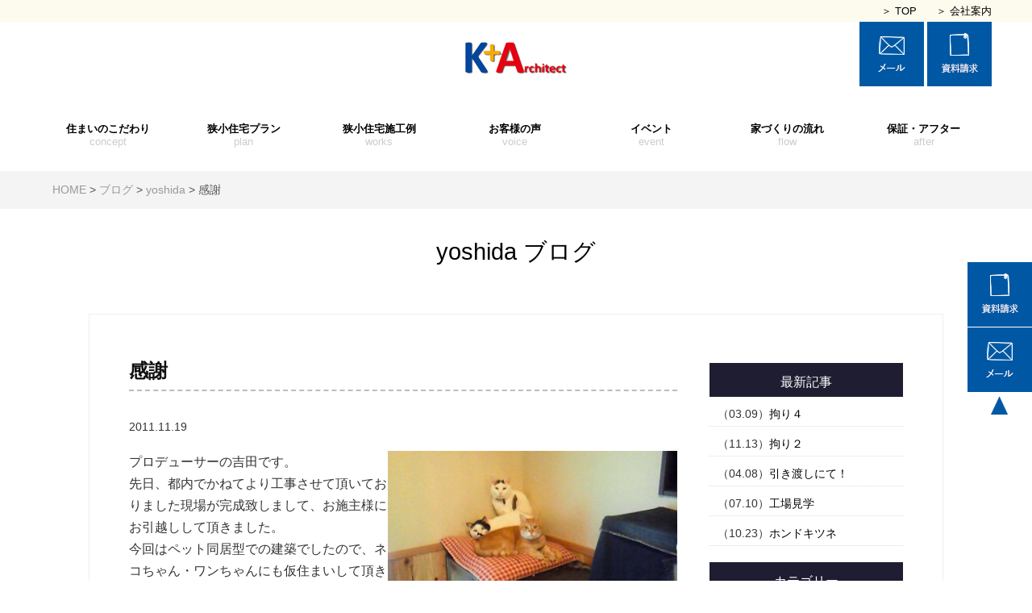

--- FILE ---
content_type: text/html; charset=UTF-8
request_url: https://www.txw-kyoushou.com/blog/yoshida/893/
body_size: 14370
content:
<!DOCTYPE html>
<html lang="ja">
<head>
	<meta charset="UTF-8">
	
	<title>感謝 ｜東京の狭小住宅の間取り・3階建て【K⁺A】 </title>

	<link rel="shortcut icon" href="/favicon.ico">
	<link rel="icon" href="/favicon.ico">
	<link rel="icon" href="/favicon.ico" sizes="48×48">
	<link rel="icon" href="/favicon.ico" type="image/x-icon">
	<link rel="icon" href="/apple-touch-icon.svg" type="image/svg+xml">
	<link rel="apple-touch-icon" href="/apple-touch-icon.png">
	<meta http-equiv="X-UA-Compatible" content="IE=edge,chrome=1">
	<meta name="viewport" content="width=device-width" />
	<meta name="description" content="感謝 | デザインとテクノロジー、東京都内のケイプラスアーキテクト【K⁺A】。狭小住宅の間取り・3階建てや2世帯住宅など、どんな条件でも技術力で解決し、豊富な価格プランで理想を実現します。" />
	<meta name="keywords" content="狭小住宅,三階建て,二世帯,間取り,施工例,価格,１０坪,間取り例,間取り図,２０坪,超狭小住宅" />
	<meta name="msvalidate.01" content="FD830FD14273D848BF5A809901224AE3" />
	<meta name="google-site-verification" content="rebTMS_TwukYp2wURKt_YzSrM2KPgL3Rdc7zIY8fFGc" />

	<meta property="og:site_name" content="株式会社ケイプラスアーキテクト">
	<meta property="og:image" content="https://www.txw-kyoushou.com/files/top02.jpg">

	<!-- JSON-LD（構造化データ） -->
	<script type="application/ld+json">
	{
		"@context": "https://schema.org",
		"@type": "Organization",
		"name": "株式会社ケイプラスアーキテクト",
		"url": "https://www.txw-kyoushou.com/",
		"logo": "https://www.txw-kyoushou.com/images/logo.png"
	}
  </script>
	<link rel="stylesheet" href="https://www.txw-kyoushou.com/wp-content/themes/txw-kyoushou/style.css" media="screen,projection,print">
	<link rel="stylesheet" href="https://www.txw-kyoushou.com/wp-content/themes/txw-kyoushou/sp.css?20240202" media="screen and (max-width: 680px)">

	<script src="https://www.txw-kyoushou.com/wp-content/themes/txw-kyoushou/js/jquery-1.11.1.min.js" type="text/javascript"></script>
		
	
	<script src="https://www.txw-kyoushou.com/wp-content/themes/txw-kyoushou/js/flexibility.js"></script>
	<script src="https://www.txw-kyoushou.com/wp-content/themes/txw-kyoushou/js/ofi.min.js"></script>
	<link rel="stylesheet" href="https://use.fontawesome.com/releases/v5.3.1/css/all.css" integrity="sha384-mzrmE5qonljUremFsqc01SB46JvROS7bZs3IO2EmfFsd15uHvIt+Y8vEf7N7fWAU" crossorigin="anonymous">
	
	<!-- GAタグ  -->
<!-- Global site tag (gtag.js) - Google Analytics -->
<script async src="https://www.googletagmanager.com/gtag/js?id=UA-19660175-3"></script>
<script>
  window.dataLayer = window.dataLayer || [];
  function gtag(){dataLayer.push(arguments);}
  gtag('js', new Date());

  gtag('config', 'UA-19660175-3');
  gtag('config', 'G-EJJVTHJKEZ');
</script>

<!-- Google広告CVタグ -->


<!-- Google広告CVタグ -->


<meta name="google-site-verification" content="8ydQcQVaAAPdX9Qm-jjC4e0PYtBcTvKDRWDWeW3uqGM" />

<script>
// 郵便番号の自動検索
$(function(){
  $('#zip').keyup(function(){
    AjaxZip3.zip2addr(this,'','pref','addr');
  })
})

// 電話番号のリンク
$(function(){
    var ua = navigator.userAgent;
    if(ua.indexOf('iPhone') > 0 || ua.indexOf('Android') > 0){
        $('.tel-link').each(function(){
            var str = $(this).text();
            $(this).html($('<a>').attr('href', 'tel:' + str.replace(/-/g, '')).append(str + '</a>'));
        });
    }
});

// スマホのメニュー
$(function() {
	var status = "close";
	var menuf_status = "close";

	$(".sp_menu").click(function(){
	    $(".navi").slideToggle();
	    if(status == "close") {
		document.getElementById("spmenu").className= "menu-trigger sponly sp_menu active";
		status = "open";
	    } else {
		document.getElementById("spmenu").className= "menu-trigger sponly sp_menu";
		status = "close";
	    }
	});

	$(".sp_menuf").click(function(){
	    $(".menuf").slideToggle();
	    if(menuf_status == "close") {
		document.getElementById("sp_menuf_i").className= "fa fa-chevron-up";
		menuf_status = "open";
	    } else {
		document.getElementById("sp_menuf_i").className= "fa fa-chevron-down";
		menuf_status = "close";
	    }

	});

	$("#top-ohen-btn").click (function(){
	    $("#topbox02 .topbar").slideToggle();
	});

});

// goto top
$(function() {
      // スクロールしたときに実行
      $(window).scroll(function () {
         // 目的のスクロール量を設定(px)
         var TargetPos = 300;
         // 現在のスクロール位置を取得
         var ScrollPos = $(window).scrollTop();
         // 現在位置が目的のスクロール量に達しているかどうかを判断
         if(ScrollPos >= TargetPos) {
            // 達していれば表示
            $("#topbutton").fadeIn();
         }
         else {
            // 達していなければ非表示
            $("#topbutton").fadeOut();
         }
      });

});


$(function () {
  /*初期表示*/
  $('.ChangeElem_Panel').hide();
  $('.ChangeElem_Panel').eq(0).show();
  $('.ChangeElem_Btn').eq(0).addClass('is-active');
  /*クリックイベント*/
  $('.ChangeElem_Btn').each(function () {
    $(this).on('click', function () {
      var index = $('.ChangeElem_Btn').index(this);
      $('.ChangeElem_Btn').removeClass('is-active');
      $(this).addClass('is-active');
      $('.ChangeElem_Panel').hide();
      $('.ChangeElem_Panel').eq(index).show();
    });
  });
});


$(function(){
	var _window = $(window),
		_header = $('.gnavi'),
		slideBottom;

	slideBottom = $('#headerL').height();
	
	_window.on('scroll',function(){	
		if(_window.scrollTop() > slideBottom){
			_header.addClass('navfixed');   
		}
		else{
			_header.removeClass('navfixed');   
		}
	});
	
	_window.trigger('scroll');
});

</script>

	<meta name='robots' content='max-image-preview:large' />
	<style>img:is([sizes="auto" i], [sizes^="auto," i]) { contain-intrinsic-size: 3000px 1500px }</style>
	<link rel='dns-prefetch' href='//ajax.googleapis.com' />
<link rel="alternate" type="application/rss+xml" title="狭小住宅の間取り・3階建てを豊富な価格プランから提案【K⁺A】東京 &raquo; 感謝 のコメントのフィード" href="https://www.txw-kyoushou.com/blog/yoshida/893/feed/" />
<script type="text/javascript">
/* <![CDATA[ */
window._wpemojiSettings = {"baseUrl":"https:\/\/s.w.org\/images\/core\/emoji\/15.0.3\/72x72\/","ext":".png","svgUrl":"https:\/\/s.w.org\/images\/core\/emoji\/15.0.3\/svg\/","svgExt":".svg","source":{"concatemoji":"https:\/\/www.txw-kyoushou.com\/wp-includes\/js\/wp-emoji-release.min.js?ver=6.7.4"}};
/*! This file is auto-generated */
!function(i,n){var o,s,e;function c(e){try{var t={supportTests:e,timestamp:(new Date).valueOf()};sessionStorage.setItem(o,JSON.stringify(t))}catch(e){}}function p(e,t,n){e.clearRect(0,0,e.canvas.width,e.canvas.height),e.fillText(t,0,0);var t=new Uint32Array(e.getImageData(0,0,e.canvas.width,e.canvas.height).data),r=(e.clearRect(0,0,e.canvas.width,e.canvas.height),e.fillText(n,0,0),new Uint32Array(e.getImageData(0,0,e.canvas.width,e.canvas.height).data));return t.every(function(e,t){return e===r[t]})}function u(e,t,n){switch(t){case"flag":return n(e,"\ud83c\udff3\ufe0f\u200d\u26a7\ufe0f","\ud83c\udff3\ufe0f\u200b\u26a7\ufe0f")?!1:!n(e,"\ud83c\uddfa\ud83c\uddf3","\ud83c\uddfa\u200b\ud83c\uddf3")&&!n(e,"\ud83c\udff4\udb40\udc67\udb40\udc62\udb40\udc65\udb40\udc6e\udb40\udc67\udb40\udc7f","\ud83c\udff4\u200b\udb40\udc67\u200b\udb40\udc62\u200b\udb40\udc65\u200b\udb40\udc6e\u200b\udb40\udc67\u200b\udb40\udc7f");case"emoji":return!n(e,"\ud83d\udc26\u200d\u2b1b","\ud83d\udc26\u200b\u2b1b")}return!1}function f(e,t,n){var r="undefined"!=typeof WorkerGlobalScope&&self instanceof WorkerGlobalScope?new OffscreenCanvas(300,150):i.createElement("canvas"),a=r.getContext("2d",{willReadFrequently:!0}),o=(a.textBaseline="top",a.font="600 32px Arial",{});return e.forEach(function(e){o[e]=t(a,e,n)}),o}function t(e){var t=i.createElement("script");t.src=e,t.defer=!0,i.head.appendChild(t)}"undefined"!=typeof Promise&&(o="wpEmojiSettingsSupports",s=["flag","emoji"],n.supports={everything:!0,everythingExceptFlag:!0},e=new Promise(function(e){i.addEventListener("DOMContentLoaded",e,{once:!0})}),new Promise(function(t){var n=function(){try{var e=JSON.parse(sessionStorage.getItem(o));if("object"==typeof e&&"number"==typeof e.timestamp&&(new Date).valueOf()<e.timestamp+604800&&"object"==typeof e.supportTests)return e.supportTests}catch(e){}return null}();if(!n){if("undefined"!=typeof Worker&&"undefined"!=typeof OffscreenCanvas&&"undefined"!=typeof URL&&URL.createObjectURL&&"undefined"!=typeof Blob)try{var e="postMessage("+f.toString()+"("+[JSON.stringify(s),u.toString(),p.toString()].join(",")+"));",r=new Blob([e],{type:"text/javascript"}),a=new Worker(URL.createObjectURL(r),{name:"wpTestEmojiSupports"});return void(a.onmessage=function(e){c(n=e.data),a.terminate(),t(n)})}catch(e){}c(n=f(s,u,p))}t(n)}).then(function(e){for(var t in e)n.supports[t]=e[t],n.supports.everything=n.supports.everything&&n.supports[t],"flag"!==t&&(n.supports.everythingExceptFlag=n.supports.everythingExceptFlag&&n.supports[t]);n.supports.everythingExceptFlag=n.supports.everythingExceptFlag&&!n.supports.flag,n.DOMReady=!1,n.readyCallback=function(){n.DOMReady=!0}}).then(function(){return e}).then(function(){var e;n.supports.everything||(n.readyCallback(),(e=n.source||{}).concatemoji?t(e.concatemoji):e.wpemoji&&e.twemoji&&(t(e.twemoji),t(e.wpemoji)))}))}((window,document),window._wpemojiSettings);
/* ]]> */
</script>
<style id='wp-emoji-styles-inline-css' type='text/css'>

	img.wp-smiley, img.emoji {
		display: inline !important;
		border: none !important;
		box-shadow: none !important;
		height: 1em !important;
		width: 1em !important;
		margin: 0 0.07em !important;
		vertical-align: -0.1em !important;
		background: none !important;
		padding: 0 !important;
	}
</style>
<link rel='stylesheet' id='wp-block-library-css' href='https://www.txw-kyoushou.com/wp-includes/css/dist/block-library/style.min.css?ver=6.7.4' type='text/css' media='all' />
<style id='classic-theme-styles-inline-css' type='text/css'>
/*! This file is auto-generated */
.wp-block-button__link{color:#fff;background-color:#32373c;border-radius:9999px;box-shadow:none;text-decoration:none;padding:calc(.667em + 2px) calc(1.333em + 2px);font-size:1.125em}.wp-block-file__button{background:#32373c;color:#fff;text-decoration:none}
</style>
<style id='global-styles-inline-css' type='text/css'>
:root{--wp--preset--aspect-ratio--square: 1;--wp--preset--aspect-ratio--4-3: 4/3;--wp--preset--aspect-ratio--3-4: 3/4;--wp--preset--aspect-ratio--3-2: 3/2;--wp--preset--aspect-ratio--2-3: 2/3;--wp--preset--aspect-ratio--16-9: 16/9;--wp--preset--aspect-ratio--9-16: 9/16;--wp--preset--color--black: #000000;--wp--preset--color--cyan-bluish-gray: #abb8c3;--wp--preset--color--white: #ffffff;--wp--preset--color--pale-pink: #f78da7;--wp--preset--color--vivid-red: #cf2e2e;--wp--preset--color--luminous-vivid-orange: #ff6900;--wp--preset--color--luminous-vivid-amber: #fcb900;--wp--preset--color--light-green-cyan: #7bdcb5;--wp--preset--color--vivid-green-cyan: #00d084;--wp--preset--color--pale-cyan-blue: #8ed1fc;--wp--preset--color--vivid-cyan-blue: #0693e3;--wp--preset--color--vivid-purple: #9b51e0;--wp--preset--gradient--vivid-cyan-blue-to-vivid-purple: linear-gradient(135deg,rgba(6,147,227,1) 0%,rgb(155,81,224) 100%);--wp--preset--gradient--light-green-cyan-to-vivid-green-cyan: linear-gradient(135deg,rgb(122,220,180) 0%,rgb(0,208,130) 100%);--wp--preset--gradient--luminous-vivid-amber-to-luminous-vivid-orange: linear-gradient(135deg,rgba(252,185,0,1) 0%,rgba(255,105,0,1) 100%);--wp--preset--gradient--luminous-vivid-orange-to-vivid-red: linear-gradient(135deg,rgba(255,105,0,1) 0%,rgb(207,46,46) 100%);--wp--preset--gradient--very-light-gray-to-cyan-bluish-gray: linear-gradient(135deg,rgb(238,238,238) 0%,rgb(169,184,195) 100%);--wp--preset--gradient--cool-to-warm-spectrum: linear-gradient(135deg,rgb(74,234,220) 0%,rgb(151,120,209) 20%,rgb(207,42,186) 40%,rgb(238,44,130) 60%,rgb(251,105,98) 80%,rgb(254,248,76) 100%);--wp--preset--gradient--blush-light-purple: linear-gradient(135deg,rgb(255,206,236) 0%,rgb(152,150,240) 100%);--wp--preset--gradient--blush-bordeaux: linear-gradient(135deg,rgb(254,205,165) 0%,rgb(254,45,45) 50%,rgb(107,0,62) 100%);--wp--preset--gradient--luminous-dusk: linear-gradient(135deg,rgb(255,203,112) 0%,rgb(199,81,192) 50%,rgb(65,88,208) 100%);--wp--preset--gradient--pale-ocean: linear-gradient(135deg,rgb(255,245,203) 0%,rgb(182,227,212) 50%,rgb(51,167,181) 100%);--wp--preset--gradient--electric-grass: linear-gradient(135deg,rgb(202,248,128) 0%,rgb(113,206,126) 100%);--wp--preset--gradient--midnight: linear-gradient(135deg,rgb(2,3,129) 0%,rgb(40,116,252) 100%);--wp--preset--font-size--small: 13px;--wp--preset--font-size--medium: 20px;--wp--preset--font-size--large: 36px;--wp--preset--font-size--x-large: 42px;--wp--preset--spacing--20: 0.44rem;--wp--preset--spacing--30: 0.67rem;--wp--preset--spacing--40: 1rem;--wp--preset--spacing--50: 1.5rem;--wp--preset--spacing--60: 2.25rem;--wp--preset--spacing--70: 3.38rem;--wp--preset--spacing--80: 5.06rem;--wp--preset--shadow--natural: 6px 6px 9px rgba(0, 0, 0, 0.2);--wp--preset--shadow--deep: 12px 12px 50px rgba(0, 0, 0, 0.4);--wp--preset--shadow--sharp: 6px 6px 0px rgba(0, 0, 0, 0.2);--wp--preset--shadow--outlined: 6px 6px 0px -3px rgba(255, 255, 255, 1), 6px 6px rgba(0, 0, 0, 1);--wp--preset--shadow--crisp: 6px 6px 0px rgba(0, 0, 0, 1);}:where(.is-layout-flex){gap: 0.5em;}:where(.is-layout-grid){gap: 0.5em;}body .is-layout-flex{display: flex;}.is-layout-flex{flex-wrap: wrap;align-items: center;}.is-layout-flex > :is(*, div){margin: 0;}body .is-layout-grid{display: grid;}.is-layout-grid > :is(*, div){margin: 0;}:where(.wp-block-columns.is-layout-flex){gap: 2em;}:where(.wp-block-columns.is-layout-grid){gap: 2em;}:where(.wp-block-post-template.is-layout-flex){gap: 1.25em;}:where(.wp-block-post-template.is-layout-grid){gap: 1.25em;}.has-black-color{color: var(--wp--preset--color--black) !important;}.has-cyan-bluish-gray-color{color: var(--wp--preset--color--cyan-bluish-gray) !important;}.has-white-color{color: var(--wp--preset--color--white) !important;}.has-pale-pink-color{color: var(--wp--preset--color--pale-pink) !important;}.has-vivid-red-color{color: var(--wp--preset--color--vivid-red) !important;}.has-luminous-vivid-orange-color{color: var(--wp--preset--color--luminous-vivid-orange) !important;}.has-luminous-vivid-amber-color{color: var(--wp--preset--color--luminous-vivid-amber) !important;}.has-light-green-cyan-color{color: var(--wp--preset--color--light-green-cyan) !important;}.has-vivid-green-cyan-color{color: var(--wp--preset--color--vivid-green-cyan) !important;}.has-pale-cyan-blue-color{color: var(--wp--preset--color--pale-cyan-blue) !important;}.has-vivid-cyan-blue-color{color: var(--wp--preset--color--vivid-cyan-blue) !important;}.has-vivid-purple-color{color: var(--wp--preset--color--vivid-purple) !important;}.has-black-background-color{background-color: var(--wp--preset--color--black) !important;}.has-cyan-bluish-gray-background-color{background-color: var(--wp--preset--color--cyan-bluish-gray) !important;}.has-white-background-color{background-color: var(--wp--preset--color--white) !important;}.has-pale-pink-background-color{background-color: var(--wp--preset--color--pale-pink) !important;}.has-vivid-red-background-color{background-color: var(--wp--preset--color--vivid-red) !important;}.has-luminous-vivid-orange-background-color{background-color: var(--wp--preset--color--luminous-vivid-orange) !important;}.has-luminous-vivid-amber-background-color{background-color: var(--wp--preset--color--luminous-vivid-amber) !important;}.has-light-green-cyan-background-color{background-color: var(--wp--preset--color--light-green-cyan) !important;}.has-vivid-green-cyan-background-color{background-color: var(--wp--preset--color--vivid-green-cyan) !important;}.has-pale-cyan-blue-background-color{background-color: var(--wp--preset--color--pale-cyan-blue) !important;}.has-vivid-cyan-blue-background-color{background-color: var(--wp--preset--color--vivid-cyan-blue) !important;}.has-vivid-purple-background-color{background-color: var(--wp--preset--color--vivid-purple) !important;}.has-black-border-color{border-color: var(--wp--preset--color--black) !important;}.has-cyan-bluish-gray-border-color{border-color: var(--wp--preset--color--cyan-bluish-gray) !important;}.has-white-border-color{border-color: var(--wp--preset--color--white) !important;}.has-pale-pink-border-color{border-color: var(--wp--preset--color--pale-pink) !important;}.has-vivid-red-border-color{border-color: var(--wp--preset--color--vivid-red) !important;}.has-luminous-vivid-orange-border-color{border-color: var(--wp--preset--color--luminous-vivid-orange) !important;}.has-luminous-vivid-amber-border-color{border-color: var(--wp--preset--color--luminous-vivid-amber) !important;}.has-light-green-cyan-border-color{border-color: var(--wp--preset--color--light-green-cyan) !important;}.has-vivid-green-cyan-border-color{border-color: var(--wp--preset--color--vivid-green-cyan) !important;}.has-pale-cyan-blue-border-color{border-color: var(--wp--preset--color--pale-cyan-blue) !important;}.has-vivid-cyan-blue-border-color{border-color: var(--wp--preset--color--vivid-cyan-blue) !important;}.has-vivid-purple-border-color{border-color: var(--wp--preset--color--vivid-purple) !important;}.has-vivid-cyan-blue-to-vivid-purple-gradient-background{background: var(--wp--preset--gradient--vivid-cyan-blue-to-vivid-purple) !important;}.has-light-green-cyan-to-vivid-green-cyan-gradient-background{background: var(--wp--preset--gradient--light-green-cyan-to-vivid-green-cyan) !important;}.has-luminous-vivid-amber-to-luminous-vivid-orange-gradient-background{background: var(--wp--preset--gradient--luminous-vivid-amber-to-luminous-vivid-orange) !important;}.has-luminous-vivid-orange-to-vivid-red-gradient-background{background: var(--wp--preset--gradient--luminous-vivid-orange-to-vivid-red) !important;}.has-very-light-gray-to-cyan-bluish-gray-gradient-background{background: var(--wp--preset--gradient--very-light-gray-to-cyan-bluish-gray) !important;}.has-cool-to-warm-spectrum-gradient-background{background: var(--wp--preset--gradient--cool-to-warm-spectrum) !important;}.has-blush-light-purple-gradient-background{background: var(--wp--preset--gradient--blush-light-purple) !important;}.has-blush-bordeaux-gradient-background{background: var(--wp--preset--gradient--blush-bordeaux) !important;}.has-luminous-dusk-gradient-background{background: var(--wp--preset--gradient--luminous-dusk) !important;}.has-pale-ocean-gradient-background{background: var(--wp--preset--gradient--pale-ocean) !important;}.has-electric-grass-gradient-background{background: var(--wp--preset--gradient--electric-grass) !important;}.has-midnight-gradient-background{background: var(--wp--preset--gradient--midnight) !important;}.has-small-font-size{font-size: var(--wp--preset--font-size--small) !important;}.has-medium-font-size{font-size: var(--wp--preset--font-size--medium) !important;}.has-large-font-size{font-size: var(--wp--preset--font-size--large) !important;}.has-x-large-font-size{font-size: var(--wp--preset--font-size--x-large) !important;}
:where(.wp-block-post-template.is-layout-flex){gap: 1.25em;}:where(.wp-block-post-template.is-layout-grid){gap: 1.25em;}
:where(.wp-block-columns.is-layout-flex){gap: 2em;}:where(.wp-block-columns.is-layout-grid){gap: 2em;}
:root :where(.wp-block-pullquote){font-size: 1.5em;line-height: 1.6;}
</style>
<link rel='stylesheet' id='contact-form-7-css' href='https://www.txw-kyoushou.com/wp-content/plugins/contact-form-7/includes/css/styles.css?ver=6.0.3' type='text/css' media='all' />
<link rel='stylesheet' id='jquery-ui-theme-css' href='https://ajax.googleapis.com/ajax/libs/jqueryui/1.11.4/themes/smoothness/jquery-ui.min.css?ver=1.11.4' type='text/css' media='all' />
<link rel='stylesheet' id='jquery-ui-timepicker-css' href='https://www.txw-kyoushou.com/wp-content/plugins/contact-form-7-datepicker/js/jquery-ui-timepicker/jquery-ui-timepicker-addon.min.css?ver=6.7.4' type='text/css' media='all' />
<link rel='stylesheet' id='responsive-lightbox-fancybox-css' href='https://www.txw-kyoushou.com/wp-content/plugins/responsive-lightbox/assets/fancybox/jquery.fancybox.min.css?ver=2.4.5' type='text/css' media='all' />
<link rel='stylesheet' id='wp-pagenavi-css' href='https://www.txw-kyoushou.com/wp-content/plugins/wp-pagenavi/pagenavi-css.css?ver=2.70' type='text/css' media='all' />
<script type="text/javascript" src="https://www.txw-kyoushou.com/wp-includes/js/jquery/jquery.min.js?ver=3.7.1" id="jquery-core-js"></script>
<script type="text/javascript" src="https://www.txw-kyoushou.com/wp-includes/js/jquery/jquery-migrate.min.js?ver=3.4.1" id="jquery-migrate-js"></script>
<script type="text/javascript" src="https://www.txw-kyoushou.com/wp-content/plugins/responsive-lightbox/assets/fancybox/jquery.fancybox.min.js?ver=2.4.5" id="responsive-lightbox-fancybox-js"></script>
<script type="text/javascript" src="https://www.txw-kyoushou.com/wp-includes/js/underscore.min.js?ver=1.13.7" id="underscore-js"></script>
<script type="text/javascript" src="https://www.txw-kyoushou.com/wp-content/plugins/responsive-lightbox/assets/infinitescroll/infinite-scroll.pkgd.min.js?ver=6.7.4" id="responsive-lightbox-infinite-scroll-js"></script>
<script type="text/javascript" id="responsive-lightbox-js-before">
/* <![CDATA[ */
var rlArgs = {"script":"fancybox","selector":"lightbox","customEvents":"","activeGalleries":true,"modal":false,"showOverlay":true,"showCloseButton":true,"enableEscapeButton":true,"hideOnOverlayClick":true,"hideOnContentClick":false,"cyclic":false,"showNavArrows":true,"autoScale":true,"scrolling":"yes","centerOnScroll":true,"opacity":true,"overlayOpacity":70,"overlayColor":"#666","titleShow":true,"titlePosition":"outside","transitions":"fade","easings":"swing","speeds":300,"changeSpeed":300,"changeFade":100,"padding":5,"margin":5,"videoWidth":1080,"videoHeight":720,"woocommerce_gallery":false,"ajaxurl":"https:\/\/www.txw-kyoushou.com\/wp-admin\/admin-ajax.php","nonce":"f2e63dcd43","preview":false,"postId":893,"scriptExtension":false};
/* ]]> */
</script>
<script type="text/javascript" src="https://www.txw-kyoushou.com/wp-content/plugins/responsive-lightbox/js/front.js?ver=2.4.5" id="responsive-lightbox-js"></script>
<link rel="https://api.w.org/" href="https://www.txw-kyoushou.com/wp-json/" /><link rel="alternate" title="JSON" type="application/json" href="https://www.txw-kyoushou.com/wp-json/wp/v2/posts/893" /><link rel="EditURI" type="application/rsd+xml" title="RSD" href="https://www.txw-kyoushou.com/xmlrpc.php?rsd" />
<meta name="generator" content="WordPress 6.7.4" />
<link rel="canonical" href="https://www.txw-kyoushou.com/blog/yoshida/893/" />
<link rel='shortlink' href='https://www.txw-kyoushou.com/?p=893' />
<link rel="alternate" title="oEmbed (JSON)" type="application/json+oembed" href="https://www.txw-kyoushou.com/wp-json/oembed/1.0/embed?url=https%3A%2F%2Fwww.txw-kyoushou.com%2Fblog%2Fyoshida%2F893%2F" />
<link rel="alternate" title="oEmbed (XML)" type="text/xml+oembed" href="https://www.txw-kyoushou.com/wp-json/oembed/1.0/embed?url=https%3A%2F%2Fwww.txw-kyoushou.com%2Fblog%2Fyoshida%2F893%2F&#038;format=xml" />
<!-- Markup (JSON-LD) structured in schema.org ver.4.6.5 START -->
<!-- Markup (JSON-LD) structured in schema.org END -->
	
<!-- Google tag (gtag.js) -->
<script async src="https://www.googletagmanager.com/gtag/js?id=AW-16725572531">
</script>
<script>
  window.dataLayer = window.dataLayer || [];
  function gtag(){dataLayer.push(arguments);}
  gtag('js', new Date());

  gtag('config', 'AW-16725572531');
</script>

<script async src="https://s.yimg.jp/images/listing/tool/cv/ytag.js"></script>
<script>
window.yjDataLayer = window.yjDataLayer || [];
function ytag() { yjDataLayer.push(arguments); }
</script>

<!-- Yahoo!広告CVタグ -->




</head>
<body class="post-template-default single single-post postid-893 single-format-standard">
	
	<div id="headerL">
		<div class="topnavi">
			<div class="wrapper">
				<a href="/" class="pr20">＞&nbsp;TOP</a>
				<a href="/company/">＞&nbsp;会社案内</a>
			</div>
		</div>
		
			<div class="wrapper">
				<!-- header -->
				<div id="header" class="clearfix">
					<a href="/" class="pagelogo"><img src="/images/logo.png?20240802" alt="狭小住宅の間取り・三階建て・二世帯のプランならK⁺A（ケイプラスアーキテクト）：東京・埼玉・船橋・市川" class="logo"></a>					<div class="toptoi">
						<a href="/toiawase/"><img src="/images/bn-mail.png" alt="お問い合わせ" class=" pconly" style="margin-right: 0px;"></a>
						<a href="/sassi/"><img src="/images/bn-sassi.png" alt="資料請求" class="pconly"></a>
					</div>				

					<a class="menu-trigger sponly sp_menu" id="spmenu" href="#">
  <span></span>
  <span></span>
  <span></span>
</a>			
					
				</div>
				<!-- /header -->

			</div> <!-- wrapper -->
	</div>
	<div class="container gnavi">
		<div class="wrapper">			
			<div class="menu navi">
				<ul>
					<li class="menu1"><a href="https://www.txw-kyoushou.com/concept/">住まいのこだわり<span>concept</span></a></li>
					<li class="menu2"><a href="https://www.txw-kyoushou.com/plan/">狭小住宅プラン<span>plan</span></a></li>
					<li class="menu3"><a href="https://www.txw-kyoushou.com/works/">狭小住宅施工例<span>works</span></a></li>
					<li class="menu4"><a href="https://www.txw-kyoushou.com/voice/">お客様の声<span>voice</span></a></li>
					<li class="menu5"><a href="https://www.txw-kyoushou.com/event/">イベント<span>event</span></a></li>
					<li class="menu7"><a href="https://www.txw-kyoushou.com/flow/">家づくりの流れ<span>flow</span></a></li>
					<li class="menu8"><a href="https://www.txw-kyoushou.com/after/">保証・アフター<span>after</span></a></li>
				</ul>
			</div><!-- /navi -->
		</div><!-- /wrapper -->
	</div><!-- /container -->
<div class="container bg-content">
	<div class="clearfix subHeader">
		<div class="wrapper">
			<div class="breadcrumbs">
				<!-- Breadcrumb NavXT 7.4.1 -->
<span property="itemListElement" typeof="ListItem"><a property="item" typeof="WebPage" title="Go to 狭小住宅の間取り・3階建てを豊富な価格プランから提案【K⁺A】東京." href="https://www.txw-kyoushou.com" class="home"><span property="name">HOME</span></a><meta property="position" content="1"></span> &gt; <span property="itemListElement" typeof="ListItem"><a property="item" typeof="WebPage" title="Go to the ブログ category archives." href="https://www.txw-kyoushou.com/category/blog/" class="taxonomy category"><span property="name">ブログ</span></a><meta property="position" content="2"></span> &gt; <span property="itemListElement" typeof="ListItem"><a property="item" typeof="WebPage" title="Go to the yoshida category archives." href="https://www.txw-kyoushou.com/category/blog/yoshida/" class="taxonomy category"><span property="name">yoshida</span></a><meta property="position" content="3"></span> &gt; <span class="post post-post current-item">感謝</span>			</div>	
		</div>
	</div>	
	<div class="aligncenter"><div class="mB">yoshida ブログ</div></div>

<div class="wrapper clearfix">
	<div id="maincon" class="clearfix">
	<div class="kizi  bg-white clearfix">
		

<script>
	jQuery(function(){
		//jQuery(".blogContent a[href*='https://tandw.exblog.jp/iv']").removeAttr("href");

		jQuery(".blogContent a[href*='https://tandw.exblog.jp/iv']").removeAttr("href data-rel").css({"cursor":"default"});
		jQuery(".blogContent a").removeAttr("data-rel");

	});
</script>
			<div id="main" class="blogContent">
				<h1 class="mBttl">感謝</h1>
				<span class="font14  pt10 pb20">2011.11.19</span>
								<div id="post-893" class="mb50 blogContent ">
					<p><img fetchpriority="high" decoding="async" class="wp-image-3111 alignright" src="/files/y4-1.jpg" alt="" width="359" height="202" srcset="/files/y4-1.jpg 854w, /files/y4-1-350x197.jpg 350w, /files/y4-1-768x432.jpg 768w" sizes="(max-width: 359px) 100vw, 359px" /></p>
<p>プロデューサーの吉田です。<br />
先日、都内でかねてより工事させて頂いておりました現場が完成致しまして、お施主様にお引越しして頂きました。<br />
今回はペット同居型での建築でしたので、ネコちゃん・ワンちゃんにも仮住まいして頂き新居への引越しとなり、少し落ち着かないようです。（だいぶ私にもなれて来てます。・・・♪）<br />
茶トラはかなりヤバイです！（可愛い♪）</p>
<p>完成後にお施主様と夜お食事をする機会があり、色々と仕事とは別に色々なお話を聞かせて頂きより信頼感が強まった感じが致します。（もちろん・・・お酒は飲みました。）</p>
<p>工事途中では、ご近所の方よりお茶まで頂く事もしばしばあり、ご迷惑をおかけ致しました。<br />
なにはともあれ、完成後お施主様には別世界とまで言われ・・・なんともありがたいお言葉です。<br />
家が一番いいな〜♪とご主人言っておられました。<br />
引渡しまではわが子のように見て参りましたが、引渡し後は・・・大事にお施主様に育てて頂ければと思います。</p>
<p>やっぱり・・・家造りは楽しいですね♪気がつけばもう・・・22年やってます！<br />
ご近所の皆様・お施主様に感謝いたします。これからが、本当に長いお付き合いになると思いますので今後ともよろしくお願い致します。</p>
				</div>

				

				<p class="prevAndNext">
					&laquo; <a href="https://www.txw-kyoushou.com/blog/shukuzawa/894/" rel="prev">グリーン＆見学会</a>　||　<a href="https://www.txw-kyoushou.com/blog/chigita/892/" rel="next">『チギタ　ギャラリーへようこそ』</a> &raquo;				</p>



<div class="kanren">
<div class="midashi mb30">関連記事</div>
<ul class="list">

			<li class="clearfix">
												<a href="https://www.txw-kyoushou.com/blog/yoshida/2013/">
					<div  class="kanren-thumbnail">
						<img src="/files/y3.jpg" alt="拘り４" />
					</div>
				</a>
							<h3>
				2022.03.09<br />
		        <a href="https://www.txw-kyoushou.com/blog/yoshida/2013/">拘り４</a>
			</h3>
			</li>
			<li class="clearfix">
												<a href="https://www.txw-kyoushou.com/blog/yoshida/779/">
					<div  class="kanren-thumbnail">
						<img src="/files/y2-1.jpg" alt="拘り２" />
					</div>
				</a>
							<h3>
				2018.11.13<br />
		        <a href="https://www.txw-kyoushou.com/blog/yoshida/779/">拘り２</a>
			</h3>
			</li>
			<li class="clearfix">
												<a href="https://www.txw-kyoushou.com/blog/yoshida/785/">
					<div  class="kanren-thumbnail">
						<img src="/files/y3-2.jpg" alt="引き渡しにて！" />
					</div>
				</a>
							<h3>
				2018.04.08<br />
		        <a href="https://www.txw-kyoushou.com/blog/yoshida/785/">引き渡しにて！</a>
			</h3>
			</li>
			<li class="clearfix">
											<h3>
				2017.07.10<br />
		        <a href="https://www.txw-kyoushou.com/blog/yoshida/792/">工場見学</a>
			</h3>
			</li>
			<li class="clearfix">
												<a href="https://www.txw-kyoushou.com/blog/yoshida/801/">
					<div  class="kanren-thumbnail">
						<img src="/files/y1-3.jpg" alt="ホンドキツネ" />
					</div>
				</a>
							<h3>
				2016.10.23<br />
		        <a href="https://www.txw-kyoushou.com/blog/yoshida/801/">ホンドキツネ</a>
			</h3>
			</li>
			<li class="clearfix">
											<h3>
				2016.01.05<br />
		        <a href="https://www.txw-kyoushou.com/blog/yoshida/811/">新年のご挨拶</a>
			</h3>
			</li>
			<li class="clearfix">
											<h3>
				2015.05.24<br />
		        <a href="https://www.txw-kyoushou.com/blog/yoshida/820/">日々思う事</a>
			</h3>
			</li>
			<li class="clearfix">
												<a href="https://www.txw-kyoushou.com/blog/yoshida/827/">
					<div  class="kanren-thumbnail">
						<img src="/files/y4.jpg" alt="お清め" />
					</div>
				</a>
							<h3>
				2014.11.08<br />
		        <a href="https://www.txw-kyoushou.com/blog/yoshida/827/">お清め</a>
			</h3>
			</li>
			<li class="clearfix">
												<a href="https://www.txw-kyoushou.com/blog/yoshida/835/">
					<div  class="kanren-thumbnail">
						<img src="/files/y1-5.jpg" alt="「拘り」" />
					</div>
				</a>
							<h3>
				2014.05.09<br />
		        <a href="https://www.txw-kyoushou.com/blog/yoshida/835/">「拘り」</a>
			</h3>
			</li>
			<li class="clearfix">
												<a href="https://www.txw-kyoushou.com/blog/yoshida/875/">
					<div  class="kanren-thumbnail">
						<img src="/files/y1-6.jpg" alt="がんばれ！日本！" />
					</div>
				</a>
							<h3>
				2012.08.05<br />
		        <a href="https://www.txw-kyoushou.com/blog/yoshida/875/">がんばれ！日本！</a>
			</h3>
			</li>
</ul>
</div>


			</div><!-- #main -->
			<div id="sidepage">
				<div id="sideblog">


<h2 class="widgettitle">最新記事</h2>
<ul class="blogtopic">
<li><span class="font14 date">（03.09）</span><a href="https://www.txw-kyoushou.com/blog/yoshida/2013/">拘り４</a></li>
<li><span class="font14 date">（11.13）</span><a href="https://www.txw-kyoushou.com/blog/yoshida/779/">拘り２</a></li>
<li><span class="font14 date">（04.08）</span><a href="https://www.txw-kyoushou.com/blog/yoshida/785/">引き渡しにて！</a></li>
<li><span class="font14 date">（07.10）</span><a href="https://www.txw-kyoushou.com/blog/yoshida/792/">工場見学</a></li>
<li><span class="font14 date">（10.23）</span><a href="https://www.txw-kyoushou.com/blog/yoshida/801/">ホンドキツネ</a></li>
</ul>
	
<li id="categories-2" class="widget widget_categories"><h2 class="widgettitle">カテゴリー</h2>

			<ul>
					<li class="cat-item cat-item-1"><a href="https://www.txw-kyoushou.com/category/blog/">ブログ</a>
<ul class='children'>
	<li class="cat-item cat-item-4"><a href="https://www.txw-kyoushou.com/category/blog/chigita/">Chigita</a>
</li>
	<li class="cat-item cat-item-10"><a href="https://www.txw-kyoushou.com/category/blog/kouhara/">kouhara</a>
</li>
	<li class="cat-item cat-item-9"><a href="https://www.txw-kyoushou.com/category/blog/kureishi/">Kureishi</a>
</li>
	<li class="cat-item cat-item-15"><a href="https://www.txw-kyoushou.com/category/blog/chiba/">chiba</a>
</li>
	<li class="cat-item cat-item-22"><a href="https://www.txw-kyoushou.com/category/blog/osawa/">osawa</a>
</li>
	<li class="cat-item cat-item-8"><a href="https://www.txw-kyoushou.com/category/blog/nakanishi/">nakanishi</a>
</li>
	<li class="cat-item cat-item-11"><a href="https://www.txw-kyoushou.com/category/blog/oka/">oka</a>
</li>
	<li class="cat-item cat-item-13"><a href="https://www.txw-kyoushou.com/category/blog/sasaki/">sasaki</a>
</li>
	<li class="cat-item cat-item-14"><a href="https://www.txw-kyoushou.com/category/blog/shukuzawa/">Shukuzawa</a>
</li>
	<li class="cat-item cat-item-7"><a href="https://www.txw-kyoushou.com/category/blog/yoshida/">yoshida</a>
</li>
	<li class="cat-item cat-item-12"><a href="https://www.txw-kyoushou.com/category/blog/fukino/">fukino</a>
</li>
	<li class="cat-item cat-item-6"><a href="https://www.txw-kyoushou.com/category/blog/sekiya/">sekiya</a>
</li>
</ul>
</li>
			</ul>

			</li>
	
<div class="boxtitle"><div>アーカイブ</div></div>
<div id="words">
<dl><dt>2026年</dt><dd class=' '><ul><li><a href='https://www.txw-kyoushou.com/date/2026/01/'>1月</a></li></ul></dd></dl><dl><dt>2025年</dt><dd class=' '><ul><li><a href='https://www.txw-kyoushou.com/date/2025/03/'>3月</a></li><li><a href='https://www.txw-kyoushou.com/date/2025/06/'>6月</a></li><li><a href='https://www.txw-kyoushou.com/date/2025/11/'>11月</a></li></ul></dd></dl><dl><dt>2024年</dt><dd class=' '><ul><li><a href='https://www.txw-kyoushou.com/date/2024/01/'>1月</a></li><li><a href='https://www.txw-kyoushou.com/date/2024/11/'>11月</a></li><li><a href='https://www.txw-kyoushou.com/date/2024/12/'>12月</a></li></ul></dd></dl><dl><dt>2023年</dt><dd class=' '><ul><li><a href='https://www.txw-kyoushou.com/date/2023/04/'>4月</a></li><li><a href='https://www.txw-kyoushou.com/date/2023/06/'>6月</a></li><li><a href='https://www.txw-kyoushou.com/date/2023/09/'>9月</a></li><li><a href='https://www.txw-kyoushou.com/date/2023/10/'>10月</a></li><li><a href='https://www.txw-kyoushou.com/date/2023/11/'>11月</a></li></ul></dd></dl><dl><dt>2022年</dt><dd class=' '><ul><li><a href='https://www.txw-kyoushou.com/date/2022/02/'>2月</a></li><li><a href='https://www.txw-kyoushou.com/date/2022/03/'>3月</a></li><li><a href='https://www.txw-kyoushou.com/date/2022/07/'>7月</a></li><li><a href='https://www.txw-kyoushou.com/date/2022/09/'>9月</a></li><li><a href='https://www.txw-kyoushou.com/date/2022/11/'>11月</a></li></ul></dd></dl><dl><dt>2021年</dt><dd class=' '><ul><li><a href='https://www.txw-kyoushou.com/date/2021/05/'>5月</a></li><li><a href='https://www.txw-kyoushou.com/date/2021/12/'>12月</a></li></ul></dd></dl><dl><dt>2020年</dt><dd class=' '><ul><li><a href='https://www.txw-kyoushou.com/date/2020/09/'>9月</a></li><li><a href='https://www.txw-kyoushou.com/date/2020/11/'>11月</a></li></ul></dd></dl><dl><dt>2019年</dt><dd class=' '><ul><li><a href='https://www.txw-kyoushou.com/date/2019/02/'>2月</a></li><li><a href='https://www.txw-kyoushou.com/date/2019/05/'>5月</a></li><li><a href='https://www.txw-kyoushou.com/date/2019/12/'>12月</a></li></ul></dd></dl><dl><dt>2018年</dt><dd class=' '><ul><li><a href='https://www.txw-kyoushou.com/date/2018/01/'>1月</a></li><li><a href='https://www.txw-kyoushou.com/date/2018/02/'>2月</a></li><li><a href='https://www.txw-kyoushou.com/date/2018/04/'>4月</a></li><li><a href='https://www.txw-kyoushou.com/date/2018/05/'>5月</a></li><li><a href='https://www.txw-kyoushou.com/date/2018/07/'>7月</a></li><li><a href='https://www.txw-kyoushou.com/date/2018/08/'>8月</a></li><li><a href='https://www.txw-kyoushou.com/date/2018/09/'>9月</a></li><li><a href='https://www.txw-kyoushou.com/date/2018/10/'>10月</a></li><li><a href='https://www.txw-kyoushou.com/date/2018/11/'>11月</a></li><li><a href='https://www.txw-kyoushou.com/date/2018/12/'>12月</a></li></ul></dd></dl><dl><dt>2017年</dt><dd class=' '><ul><li><a href='https://www.txw-kyoushou.com/date/2017/02/'>2月</a></li><li><a href='https://www.txw-kyoushou.com/date/2017/03/'>3月</a></li><li><a href='https://www.txw-kyoushou.com/date/2017/04/'>4月</a></li><li><a href='https://www.txw-kyoushou.com/date/2017/05/'>5月</a></li><li><a href='https://www.txw-kyoushou.com/date/2017/06/'>6月</a></li><li><a href='https://www.txw-kyoushou.com/date/2017/07/'>7月</a></li><li><a href='https://www.txw-kyoushou.com/date/2017/08/'>8月</a></li><li><a href='https://www.txw-kyoushou.com/date/2017/10/'>10月</a></li><li><a href='https://www.txw-kyoushou.com/date/2017/11/'>11月</a></li><li><a href='https://www.txw-kyoushou.com/date/2017/12/'>12月</a></li></ul></dd></dl><dl><dt>2016年</dt><dd class=' '><ul><li><a href='https://www.txw-kyoushou.com/date/2016/01/'>1月</a></li><li><a href='https://www.txw-kyoushou.com/date/2016/02/'>2月</a></li><li><a href='https://www.txw-kyoushou.com/date/2016/03/'>3月</a></li><li><a href='https://www.txw-kyoushou.com/date/2016/04/'>4月</a></li><li><a href='https://www.txw-kyoushou.com/date/2016/05/'>5月</a></li><li><a href='https://www.txw-kyoushou.com/date/2016/06/'>6月</a></li><li><a href='https://www.txw-kyoushou.com/date/2016/07/'>7月</a></li><li><a href='https://www.txw-kyoushou.com/date/2016/08/'>8月</a></li><li><a href='https://www.txw-kyoushou.com/date/2016/09/'>9月</a></li><li><a href='https://www.txw-kyoushou.com/date/2016/10/'>10月</a></li><li><a href='https://www.txw-kyoushou.com/date/2016/11/'>11月</a></li><li><a href='https://www.txw-kyoushou.com/date/2016/12/'>12月</a></li></ul></dd></dl><dl><dt>2015年</dt><dd class=' '><ul><li><a href='https://www.txw-kyoushou.com/date/2015/01/'>1月</a></li><li><a href='https://www.txw-kyoushou.com/date/2015/02/'>2月</a></li><li><a href='https://www.txw-kyoushou.com/date/2015/03/'>3月</a></li><li><a href='https://www.txw-kyoushou.com/date/2015/04/'>4月</a></li><li><a href='https://www.txw-kyoushou.com/date/2015/05/'>5月</a></li><li><a href='https://www.txw-kyoushou.com/date/2015/06/'>6月</a></li><li><a href='https://www.txw-kyoushou.com/date/2015/08/'>8月</a></li><li><a href='https://www.txw-kyoushou.com/date/2015/09/'>9月</a></li><li><a href='https://www.txw-kyoushou.com/date/2015/10/'>10月</a></li><li><a href='https://www.txw-kyoushou.com/date/2015/11/'>11月</a></li><li><a href='https://www.txw-kyoushou.com/date/2015/12/'>12月</a></li></ul></dd></dl><dl><dt>2014年</dt><dd class=' '><ul><li><a href='https://www.txw-kyoushou.com/date/2014/01/'>1月</a></li><li><a href='https://www.txw-kyoushou.com/date/2014/02/'>2月</a></li><li><a href='https://www.txw-kyoushou.com/date/2014/03/'>3月</a></li><li><a href='https://www.txw-kyoushou.com/date/2014/04/'>4月</a></li><li><a href='https://www.txw-kyoushou.com/date/2014/05/'>5月</a></li><li><a href='https://www.txw-kyoushou.com/date/2014/06/'>6月</a></li><li><a href='https://www.txw-kyoushou.com/date/2014/07/'>7月</a></li><li><a href='https://www.txw-kyoushou.com/date/2014/08/'>8月</a></li><li><a href='https://www.txw-kyoushou.com/date/2014/09/'>9月</a></li><li><a href='https://www.txw-kyoushou.com/date/2014/10/'>10月</a></li><li><a href='https://www.txw-kyoushou.com/date/2014/11/'>11月</a></li><li><a href='https://www.txw-kyoushou.com/date/2014/12/'>12月</a></li></ul></dd></dl><dl><dt>2013年</dt><dd class=' '><ul><li><a href='https://www.txw-kyoushou.com/date/2013/01/'>1月</a></li><li><a href='https://www.txw-kyoushou.com/date/2013/02/'>2月</a></li><li><a href='https://www.txw-kyoushou.com/date/2013/03/'>3月</a></li><li><a href='https://www.txw-kyoushou.com/date/2013/04/'>4月</a></li><li><a href='https://www.txw-kyoushou.com/date/2013/05/'>5月</a></li><li><a href='https://www.txw-kyoushou.com/date/2013/06/'>6月</a></li><li><a href='https://www.txw-kyoushou.com/date/2013/07/'>7月</a></li><li><a href='https://www.txw-kyoushou.com/date/2013/08/'>8月</a></li><li><a href='https://www.txw-kyoushou.com/date/2013/09/'>9月</a></li><li><a href='https://www.txw-kyoushou.com/date/2013/10/'>10月</a></li><li><a href='https://www.txw-kyoushou.com/date/2013/11/'>11月</a></li><li><a href='https://www.txw-kyoushou.com/date/2013/12/'>12月</a></li></ul></dd></dl><dl><dt>2012年</dt><dd class=' '><ul><li><a href='https://www.txw-kyoushou.com/date/2012/01/'>1月</a></li><li><a href='https://www.txw-kyoushou.com/date/2012/02/'>2月</a></li><li><a href='https://www.txw-kyoushou.com/date/2012/03/'>3月</a></li><li><a href='https://www.txw-kyoushou.com/date/2012/04/'>4月</a></li><li><a href='https://www.txw-kyoushou.com/date/2012/05/'>5月</a></li><li><a href='https://www.txw-kyoushou.com/date/2012/06/'>6月</a></li><li><a href='https://www.txw-kyoushou.com/date/2012/07/'>7月</a></li><li><a href='https://www.txw-kyoushou.com/date/2012/08/'>8月</a></li><li><a href='https://www.txw-kyoushou.com/date/2012/09/'>9月</a></li><li><a href='https://www.txw-kyoushou.com/date/2012/10/'>10月</a></li><li><a href='https://www.txw-kyoushou.com/date/2012/11/'>11月</a></li><li><a href='https://www.txw-kyoushou.com/date/2012/12/'>12月</a></li></ul></dd></dl><dl><dt>2011年</dt><dd class=' '><ul><li><a href='https://www.txw-kyoushou.com/date/2011/01/'>1月</a></li><li><a href='https://www.txw-kyoushou.com/date/2011/03/'>3月</a></li><li><a href='https://www.txw-kyoushou.com/date/2011/04/'>4月</a></li><li><a href='https://www.txw-kyoushou.com/date/2011/06/'>6月</a></li><li><a href='https://www.txw-kyoushou.com/date/2011/07/'>7月</a></li><li><a href='https://www.txw-kyoushou.com/date/2011/08/'>8月</a></li><li><a href='https://www.txw-kyoushou.com/date/2011/09/'>9月</a></li><li><a href='https://www.txw-kyoushou.com/date/2011/11/'>11月</a></li><li><a href='https://www.txw-kyoushou.com/date/2011/12/'>12月</a></li></ul></dd></dl><dl><dt>2010年</dt><dd class=' '><ul><li><a href='https://www.txw-kyoushou.com/date/2010/06/'>6月</a></li><li><a href='https://www.txw-kyoushou.com/date/2010/09/'>9月</a></li><li><a href='https://www.txw-kyoushou.com/date/2010/10/'>10月</a></li><li><a href='https://www.txw-kyoushou.com/date/2010/11/'>11月</a></li><li><a href='https://www.txw-kyoushou.com/date/2010/12/'>12月</a></li></ul></dd></dl></div>	

</div>			</div>
	</div>

</div>
<!-- /maincon -->

</div> <!-- /wrapper -->
</div> <!-- /container -->


	<div class="container">
		<div class="wrapper mb50">
						<a href="/sassi/"><img src="/images/link_sassi.png?20240821" class="mb20" alt="資料請求" /></a>
					</div>
	</div> <!-- container -->

<!-- footer -->
<footer>
<div class="container" id="footer">
  <div class="wrapper pt10">
    <div class="clearfix">
		<div class="fbox01">
			<div class="menuf ml10">
				<div class="aligncenter">
					<strong>Contents</strong>
				</div>
				<ul>
					<li><a href="https://www.txw-kyoushou.com/">HOME</a></li>
					<li><a href="https://www.txw-kyoushou.com/concept/">住まいのこだわり</a></li>
					<li><a href="https://www.txw-kyoushou.com/plan/">狭小住宅プラン</a></li>
					<li><a href="https://www.txw-kyoushou.com/works/">狭小住宅施工例</a></li>
					<li><a href="https://www.txw-kyoushou.com/voice/">お客様の声</a></li>
				</ul>
				<ul>
					<li><a href="https://www.txw-kyoushou.com/event/">イベント情報</a></li>
					<li><a href="https://www.txw-kyoushou.com/flow/">家づくりの流れ</a></li>
					<li><a href="https://www.txw-kyoushou.com/after/">保証・アフター</a></li>
					<li><a href="https://www.txw-kyoushou.com/column/">コラム</a></li>
				</ul>
				<ul class="clearfix">
					<li><a href="https://www.txw-kyoushou.com/company/">会社案内</a></li>
					<li><a href="https://www.txw-kyoushou.com/company/gaiyou">会社概要・地図</a></li>
					<li><a href="https://www.txw-kyoushou.com/staff/">代表・スタッフ紹介</a></li>
					<li><a href="https://www.txw-kyoushou.com/company/saiyou">採用情報</a></li>
					<li><a href="https://www.txw-kyoushou.com/company/privacy-policy/">プライバシーポリシー</a></li>
					<li><a href="https://www.txw-kyoushou.com/company/menseki/">免責事項</a></li>
				</ul>
				<ul class="clearfix">
					<li><a href="https://www.txw-kyoushou.com/toiawase/">お問い合わせ</a></li>
					<li><a href="https://www.txw-kyoushou.com/sassi/">資料請求</a></li>
					<li><a href="https://www.txw-kyoushou.com/category/blog/">ブログ</a></li>
				</ul>
			</div>
		</div>
		<div class="fbox03">
			<img src="/images/logo.png?20240802" alt="株式会社ケイプラスアーキテクト" />
			<div class="mt10 font18">株式会社ケイプラスアーキテクト</div>				
			<div class="mb20">〒185-0021 東京都国分寺市南町3-23-12 三幸ビル201</div>
			<img src="/images/footer_tel.png?20240802" alt="0120002585"  class="pconly" />
			<div class="sponly">				
			<a href="tel:0120002585"><img src="/images/sp/link_to_tel.png?20240802" alt="0120002585" /></a>
			</div>
		</div>		
    </div>
  </div>
</div>
<div class="container mt40 border-top01">
  <div class="wrapper clearfix">
    <p id="copyright">&copy; &nbsp;2019&nbsp;狭小住宅の間取り・3階建てを豊富な価格プランから提案【K⁺A】東京 All Rights Reserved.</p>
  </div>
</div>
<div id="footer_fixed">
  <div class="pconly">
	  <a href="https://www.txw-kyoushou.com/sassi/" id="ft_sassi"><img src="https://www.txw-kyoushou.com/images/bn-sassi.png" alt="資料請求" class="" /></a>
	  <a href="https://www.txw-kyoushou.com/toiawase/" id="ft_toi"><img src="https://www.txw-kyoushou.com/images/bn-mail.png" alt="お問い合わせ" class=""  /></a>
	  <a href="#" id="ft_top"><img src="/images/page-top.png" alt="トップに戻る" class="" /></a>
  </div>
  <div class="sponly">
    <div id="footer_link" style="opacity: 1;">
      <ul class="clearfix" id="footer_fixed_sp_tablet">
		  <li id="ft_sptel"><a href="tel:0120002585"><i class="fa fa-phone-square" aria-hidden="true"></i><br />TEL</a></li>
		  <li id="ft_spsassi"><a href="https://www.txw-kyoushou.com/sassi/"><i class="fa fa-book-open" aria-hidden="true"></i><br />資料請求</a></li>
		  <li id="ft_sptoi"><a href="https://www.txw-kyoushou.com/toiawase/"><i class="fa fa-envelope" aria-hidden="true"></i><br />お問い合わせ</a></li>
		  <li id="ft_sptop"><a href="#" class="gotop"><i class="fas fa-arrow-circle-up" aria-hidden="true"></i><br />TOPに戻る</a></li>
      </ul>
    </div>
  </div>	

</div>			
<script type="text/javascript">
/*  $(window).on("scroll touchmove", function(){
    $("#footer_fixed").stop();
    $("#footer_fixed").css('display','none').delay(300).fadeIn(500);
  }); */
/*  $(window).on("scroll touchmove", function(){
    $("#footer_link").stop();
    $("#footer_link").css('display','none').delay(300).fadeIn(500);
  });	*/
  $(function(){
    $('a[href^="#"]').click(function(){
    var speed = 500;
    var href= $(this).attr("href");
    var target = $(href == "#" || href == "" ? 'html' : href);
    var position = target.offset().top;
    $("html, body").animate({scrollTop:position-100}, speed, "swing");
    return false;
    });
  });
</script>
		
<script type="text/javascript">
document.addEventListener( 'wpcf7mailsent', function( event ) {
    if ( '135' == event.detail.contactFormId ) {
    	location = '/t-thanks/';
    }
    if ( '1231' == event.detail.contactFormId ) {
    	location = '/e-thanks/';
    }
    if ( '261' == event.detail.contactFormId ) {
    	location = '/s-thanks/';
    }

}, false );
</script>

<script type="text/javascript" src="https://www.txw-kyoushou.com/wp-includes/js/dist/hooks.min.js?ver=4d63a3d491d11ffd8ac6" id="wp-hooks-js"></script>
<script type="text/javascript" src="https://www.txw-kyoushou.com/wp-includes/js/dist/i18n.min.js?ver=5e580eb46a90c2b997e6" id="wp-i18n-js"></script>
<script type="text/javascript" id="wp-i18n-js-after">
/* <![CDATA[ */
wp.i18n.setLocaleData( { 'text direction\u0004ltr': [ 'ltr' ] } );
/* ]]> */
</script>
<script type="text/javascript" src="https://www.txw-kyoushou.com/wp-content/plugins/contact-form-7/includes/swv/js/index.js?ver=6.0.3" id="swv-js"></script>
<script type="text/javascript" id="contact-form-7-js-translations">
/* <![CDATA[ */
( function( domain, translations ) {
	var localeData = translations.locale_data[ domain ] || translations.locale_data.messages;
	localeData[""].domain = domain;
	wp.i18n.setLocaleData( localeData, domain );
} )( "contact-form-7", {"translation-revision-date":"2025-01-14 04:07:30+0000","generator":"GlotPress\/4.0.1","domain":"messages","locale_data":{"messages":{"":{"domain":"messages","plural-forms":"nplurals=1; plural=0;","lang":"ja_JP"},"This contact form is placed in the wrong place.":["\u3053\u306e\u30b3\u30f3\u30bf\u30af\u30c8\u30d5\u30a9\u30fc\u30e0\u306f\u9593\u9055\u3063\u305f\u4f4d\u7f6e\u306b\u7f6e\u304b\u308c\u3066\u3044\u307e\u3059\u3002"],"Error:":["\u30a8\u30e9\u30fc:"]}},"comment":{"reference":"includes\/js\/index.js"}} );
/* ]]> */
</script>
<script type="text/javascript" id="contact-form-7-js-before">
/* <![CDATA[ */
var wpcf7 = {
    "api": {
        "root": "https:\/\/www.txw-kyoushou.com\/wp-json\/",
        "namespace": "contact-form-7\/v1"
    }
};
/* ]]> */
</script>
<script type="text/javascript" src="https://www.txw-kyoushou.com/wp-content/plugins/contact-form-7/includes/js/index.js?ver=6.0.3" id="contact-form-7-js"></script>
<script type="text/javascript" src="https://www.txw-kyoushou.com/wp-includes/js/jquery/ui/core.min.js?ver=1.13.3" id="jquery-ui-core-js"></script>
<script type="text/javascript" src="https://www.txw-kyoushou.com/wp-includes/js/jquery/ui/datepicker.min.js?ver=1.13.3" id="jquery-ui-datepicker-js"></script>
<script type="text/javascript" id="jquery-ui-datepicker-js-after">
/* <![CDATA[ */
jQuery(function(jQuery){jQuery.datepicker.setDefaults({"closeText":"\u9589\u3058\u308b","currentText":"\u4eca\u65e5","monthNames":["1\u6708","2\u6708","3\u6708","4\u6708","5\u6708","6\u6708","7\u6708","8\u6708","9\u6708","10\u6708","11\u6708","12\u6708"],"monthNamesShort":["1\u6708","2\u6708","3\u6708","4\u6708","5\u6708","6\u6708","7\u6708","8\u6708","9\u6708","10\u6708","11\u6708","12\u6708"],"nextText":"\u6b21","prevText":"\u524d","dayNames":["\u65e5\u66dc\u65e5","\u6708\u66dc\u65e5","\u706b\u66dc\u65e5","\u6c34\u66dc\u65e5","\u6728\u66dc\u65e5","\u91d1\u66dc\u65e5","\u571f\u66dc\u65e5"],"dayNamesShort":["\u65e5","\u6708","\u706b","\u6c34","\u6728","\u91d1","\u571f"],"dayNamesMin":["\u65e5","\u6708","\u706b","\u6c34","\u6728","\u91d1","\u571f"],"dateFormat":"yy\u5e74mm\u6708d\u65e5","firstDay":1,"isRTL":false});});
/* ]]> */
</script>
<script type="text/javascript" src="https://ajax.googleapis.com/ajax/libs/jqueryui/1.11.4/i18n/datepicker-ja.min.js?ver=1.11.4" id="jquery-ui-ja-js"></script>
<script type="text/javascript" src="https://www.txw-kyoushou.com/wp-content/plugins/contact-form-7-datepicker/js/jquery-ui-timepicker/jquery-ui-timepicker-addon.min.js?ver=6.7.4" id="jquery-ui-timepicker-js"></script>
<script type="text/javascript" src="https://www.txw-kyoushou.com/wp-content/plugins/contact-form-7-datepicker/js/jquery-ui-timepicker/i18n/jquery-ui-timepicker-ja.js?ver=6.7.4" id="jquery-ui-timepicker-ja-js"></script>
<script type="text/javascript" src="https://www.txw-kyoushou.com/wp-includes/js/jquery/ui/mouse.min.js?ver=1.13.3" id="jquery-ui-mouse-js"></script>
<script type="text/javascript" src="https://www.txw-kyoushou.com/wp-includes/js/jquery/ui/slider.min.js?ver=1.13.3" id="jquery-ui-slider-js"></script>
<script type="text/javascript" src="https://www.txw-kyoushou.com/wp-includes/js/jquery/ui/controlgroup.min.js?ver=1.13.3" id="jquery-ui-controlgroup-js"></script>
<script type="text/javascript" src="https://www.txw-kyoushou.com/wp-includes/js/jquery/ui/checkboxradio.min.js?ver=1.13.3" id="jquery-ui-checkboxradio-js"></script>
<script type="text/javascript" src="https://www.txw-kyoushou.com/wp-includes/js/jquery/ui/button.min.js?ver=1.13.3" id="jquery-ui-button-js"></script>
<script type="text/javascript" src="https://www.txw-kyoushou.com/wp-content/plugins/contact-form-7-datepicker/js/jquery-ui-sliderAccess.js?ver=6.7.4" id="jquery-ui-slider-access-js"></script>
</footer>
<!-- /footer -->
<script>objectFitImages('img.thumbnail-img');</script>

<!-- 迷惑対応 -->


<!-- リマーケティング タグ 2016/05/13 ↓ -->
<!-- リマーケティング タグの Google コード -->
<!--------------------------------------------------
リマーケティング タグは、個人を特定できる情報と関連付けることも、デリケートなカテゴリに属するページに設置することも許可されません。タグの設定方法については、こちらのページをご覧ください。
http://google.com/ads/remarketingsetup
--------------------------------------------------->
<script type="text/javascript">
/* <![CDATA[ */
var google_conversion_id = 932391445;
var google_custom_params = window.google_tag_params;
var google_remarketing_only = true;
/* ]]> */
</script>
<script type="text/javascript" src="//www.googleadservices.com/pagead/conversion.js">
</script>
<noscript>
<div style="display:inline;">
<img height="1" width="1" style="border-style:none;" alt="" src="//googleads.g.doubleclick.net/pagead/viewthroughconversion/932391445/?value=0&amp;guid=ON&amp;script=0"/>
</div>
</noscript>

<!-- Yahoo Code for your Target List -->
<script type="text/javascript" language="javascript">
/* <![CDATA[ */
var yahoo_retargeting_id = 'XV5UNYWNZD';
var yahoo_retargeting_label = '';
var yahoo_retargeting_page_type = '';
var yahoo_retargeting_items = [{item_id: '', category_id: '', price: '', quantity: ''}];
/* ]]> */
</script>
<script type="text/javascript" language="javascript" src="https://b92.yahoo.co.jp/js/s_retargeting.js"></script>









</body>
</html>

--- FILE ---
content_type: text/css
request_url: https://www.txw-kyoushou.com/wp-content/themes/txw-kyoushou/style.css
body_size: 13120
content:
@charset "UTF-8";
/*
	Theme Name: txw-kyoushou
	Author: eSales System Laboratory Inc.
	Author URI: http://www.e-uru.biz/
	Version: 1.0.0
*/

/****************************************
          General Setting
*****************************************/
html {
	margin: 0px auto;
}


body {
	font-family: "游ゴシック体", YuGothic, "游ゴシック", "Yu Gothic", "メイリオ", sans-serif;
	text-align: center;
	font-size: 16px;
	line-height: 1.7em;
	font-weight: 500;
	margin: 0px auto;
	padding: 0px;
	min-width: 1180px;
	overflow-x: hidden;
	color: #333;
}

img {
    border-style:none;
}

a img:hover { opacity: 0.7; }

.sitecolor { color: #442F13; }

/****************************************

          Typography

*****************************************/

h1, h2, h3, h4, h5, h6{
	font-weight: normal;
}

/****************************************
          List

*****************************************/

ul,ol {
	margin: 0;
	padding: 0;
	list-style: none;
}

li { list-style: none; }


/****************************************

          Link

*****************************************/

a {
	color: #000;
	text-decoration: none;
	cursor: pointer;
}
a[rel='nofollow'],
a[rel='nofollow'] > img {
	outline: none !important;
}

a:hover {
	color: #ee0000;
}

img {
	max-width: 100%;
}

p {
margin-top: 0px;
}
/****************************************

          Layout

*****************************************/
#maincon {
	padding: 0px 0px;
}

.bg-content #maincon {
	padding: 0px 60px;
}


.container {
	margin-left: auto;
	margin-right: auto;
}

.wrapper {
	text-align: left;
	margin-left: auto;
	margin-right: auto;
	width: 1180px;
}


.toppage {
	background: url(/images/manu-bg.png) repeat-x left center;
}

#header {
	display: block;
	width: 1180px;
	min-height: 110px;
	margin-bottom: 0px;
	padding-top: 0px;
	margin-left: auto;
	margin-right: auto;
	position: relative;
}

#header h1 { margin: 0px; }
#header .logo { margin-top: 25px; }

#header a.pagelogo { display: block; text-align: center; }

#headerL .topnavi {
	background: #fdfbee;
	text-align: right;
	font-size: 13px;
	color: #333;
}

#headerL .topnavi .wrapper {
	text-align: right;
}

.toptoi {position: absolute; top: 0px; right: 0px; }

#main {
	margin-top: 0px;
	text-align: left;
	float: left;
	width: 680px;
}

#sidepage,
#sidebar01,
#sideblog,
#sidebar {
	float: right;
	width: 240px;
}

#sidebar01,
#sideblog,
#sidebar {
	padding: 20px 0px 20px 0px;
}

footer {
	background: url(/images/footer_bar.png) no-repeat top center;
}

#footer {
	text-align: left;
	padding: 35px 0px 0px 0px;
	margin: 0px auto;
	width: 1180px;
}

#footer h2, #footer h3 {
display: inline;
}

#footer .fbox01,
#footer .fbox03 {
	margin-top: 30px;
	float: right;
	margin-left: 0px;
}

#footer .fbox01 { width: 620px; border: 1px dashed #ddd; padding: 20px 50px; }
#footer .fbox03 { width: 400px; margin-left: 0px;  padding: 10px; float: left; font-size: 15px; }

.border-top01 { border-top: 1px solid #333; }


/****************************************

          header

*****************************************/
/****************************************

          Navigation

*****************************************/
.navfixed { position: fixed; top: 0px;  width: 100%; z-index: 1; background: #fff; }
.navfixed .navi { border-bottom: 1px solid #ddd;}

/* ------- メニュー部分 ------- */
.menu {
	clear: both;
	margin-left: auto;
	margin-right: auto;
	padding: 0;
	height: auto;
	padding-top: 0px;
}

.menu ul{
	list-style-type: none;
	margin: 0px 0px 15px;
	padding: 0;
	display: table;
	width: 100%;
}

.menu li{
	display: table-cell;
	margin: 0;
	padding: 0px 0;
	text-align: center;
	width: 140px;
}
.menu a{
	text-align: center;
	overflow: hidden;
	display: block;
	width: 100%;
	padding: 15px 0;
	height: 30px;
	position: relative;
	margin-right: 10px;
	text-align: center;
	font-size: 13px;
	font-weight: bold;
	line-height: 1.3em;
}
.menu a span { display: block; font-weight: normal; color: #ccc;}
.menu a:hover {color: #0065B4; font-weight: bold;}
.menu a:hover{
	-webkit-transition: color 0.2s, font 0.2s;
	-moz-transition: color 0.2s, font 0.2s;
	transition: color 0.2s, font 0.2s;
}

.menu li a::after {
	border-bottom: solid 4px #005BAC;
	bottom: 0;
	content: "";
	display: block;
	transition: all .3s ease;
	-webkit-transition: all .3s ease;
	width: 0;
	position: absolute;
}
.menu li a:hover::after {
  width: 100%;
}

.pageheader .menu ul {
	margin: 0px;
}

.pageheader .menu a{
	padding: 15px 0;
	height: 30px;
}

.pageheader {
	position: fixed;
	top: 0px;
	margin-left: auto;
	margin-right: auto;
	width: 100%;
	text-align: center;
    background: url(/images/manu-bg.png) repeat-x left center;
	border-bottom: 1px solid #eee;
	z-index: 100;
}

body.admin-bar .pageheader { top: 30px; }
/* ------- メニュー部分 ------- */


/****************************************

          header image

*****************************************/

/****************************************

          Breadcrumb

*****************************************/



.subHeader { background-color: #f4f4f4; margin-top: 0px; }


.breadcrumbs {
    margin-left: 15px;
    /*    margin-bottom: 35px; */
    color: #aaa;
    /* padding: 5px 0px; */
    font-size: 14px;
    padding-top: 10px;
    padding-bottom: 10px;
	color: #555;
}
.breadcrumbs a { color: #999; }

/****************************************

          Top slider

*****************************************/

.slide_all {overflow: hidden; width: 100%; height: auto; background: #F3E6D5; }

/****************************************

          Main

*****************************************/

.rightlink {
	text-align: right;
}

.rightlink a {
	font-size: 15px;
	box-shadow: 2px 2px 2px #eee;
	color: #fff;
	background: #4C8ABF;
	padding: 8px 20px;
	margin: 10px 10px;
	display: inline-block;
	text-decoration: none !important;
}

.rightlink a:hover {
	box-shadow: 2px 2px 2px #999;
	background: #800;
}

.link {
	padding: 7px 20px 7px 15px;
	float: right;
}

.vevent .img,
.vlist .img {
	width: 250px;
	display: inline-block;
	float: left;
	text-align: center;
	margin-right: 20px;
	border: 1px solid #eee;
}

.link a {
	color: #333;
	padding: 5px 30px 5px 20px;
	text-decoration: none;
}

.link a:hover {
	color: #ff0000;
}


.wlink::after {
	clear: both;
	display: block;
	content: "";
}

.wlink a:hover {
	color: #fff;
	text-decoration: underline;
}

.navigation{
	overflow: hidden;
	margin-bottom: 40px;
	border-top: 1px solid #ddd;
	border-bottom: 1px solid #ddd;
	background: url(images/gray.gif) repeat-y 50% 0;
}
	.navigation > div{
		width: 50%;
	}

	.navigation .alignright{
		text-align: right;
	}

	.navigation a{
		display: block;
		padding: 1em;
		border: none;
	}
		.navigation a:hover{
			background: #ffeff7;
			color: #000;
		}
			.navigation .alignright a:hover{
				border-left: 1px solid #ddd;
			}

.footer-post-meta{
	margin-top: 40px;
	text-align: right;
}
	.post-author{ padding-left: 1em; }

.page-link{
	margin: 3em 0;
}
.comment-page-link{
	margin: 0 0 3em;
}

	.page-link span,
	.comment-page-link span,
	.comment-page-link a{
		display: inline-block;
		margin-right: 3px;
		padding: 5px 8px;
		border: 1px solid #ddd;
		background: #ddd;
	}
		.page-link a span,
		.comment-page-link a{
			background: #fff;
		}

	.page-link a{
		border-bottom: none;
		color: #000;
	}

	.page-link a span:hover,
	.comment-page-link a:hover{
		background: #ffeff7;
		color: #000;
	}


/****************************************

          index.php Main

*****************************************/

.content-box{
	float: right;
	margin-top: -0.25em;
	width: 420px;
}
	.content-box .more-link{
		margin: 0;
	}

.thumbnail-box{
	float: left;
	width: 160px;
}
	.thumbnail-box img{
		width: 160px;
		height: 160px;
	}


/****************************************

          Sidebar

*****************************************/

/****************************************

          Footer

*****************************************/

#copyright{
	text-align: center;
	padding: 0px 0 80px 0px;
	font-size: 100%;
	margin: 10px 0px 0px;
	color: #442F13;
	font-size: 14px;
}

#copyright a { color: #442F13; }
/****************************************

          Form

*****************************************/

input[type="number"],
input[type="text"],
input[type="password"],
input[type="email"],
input[type="tel"],
input[type="search"],
textarea {
	font-family: inherit;
	margin: 0;
	margin-bottom: 5px;
	padding: 6px 4px;
	max-width: 100%;
	width: 290px;
	outline: none;
	border: 1px solid #ddd;
	-webkit-border-radius: 2px;
	-moz-border-radius: 2px;
	border-radius: 2px;
	vertical-align: bottom;
	font-size: 14px;
}


select {
	padding: 6px 4px;
	font-family: inherit;
}
#comment-area input[type="text"],
#comment-area textarea{
	display: block;
}

textarea {
	overflow: auto;
}

input[type="text"]:focus,
input[type="password"]:focus,
input[type="email"]:focus,
input[type="search"]:focus,
textarea:focus {
	border: 1px solid #ff69b4;
	background: #fff;
	-webkit-box-shadow: 0 0 3px rgba(255,105,180,1);
 	-moz-box-shadow: 0 0 3px rgba(255,105,180,1);
	box-shadow:  0 0 3px rgba(255,105,180,1);
 	color: #444;
}


/****************************************

          WordPress Misc

*****************************************/

.alignleft {
	float: left;
}

.alignright {
	float: right;
}

/*
.wp-caption {
	margin: 10px;
	padding-top: 4px;
	border: 1px solid #ddd;
	-webkit-border-radius: 3px;
	-moz-border-radius: 3px;
	border-radius: 3px;
	background-color: #f3f3f3;
	text-align: center;
}
*/

.wp-caption-text,
.gallery-caption{
	font-size: 90%;
}

.wp-caption img {
	margin: 0;
	padding: 0;
	border: 0 none;
}

.wp-caption-dd {
	margin: 0;
	padding: 0 4px 5px;
	font-size: 11px;
	line-height: 17px;
}

/****************************************

          Clearfix

*****************************************/

#header::after{
	clear: both;
	display: block;
	content: "";
}

#container {
/*	background: #f8f8fb; */
}

.breadcrumbs:after,
#container:after,
#header .menu > ul:after,
#header ul.menu:after,
.clearfix:after {
	display: block;
	visibility: hidden;
	clear: both;
	height: 0;
	content: " ";
	font-size: 0;
}

/* clearfix for ie7 */
#container,
/*#header .menu > ul,*/
/*#header ul.menu,*/
.clearfix {
	display: inline-block;
}

#container,
/*#header .menu > ul,*/
/*#header ul.menu,*/
.clearfix {
	display: block;
}

#inbox {
text-align: left;
margin-top: 10px;
margin-left: auto;
margin-right: auto;
width: 1050px;
}


/* ------- サイド　コンテンツボックス------- */
.widgettitle,
.boxtitle {
text-align: center;
font-size: 16px;
color:#fff;
margin: 0px 0px 0px 0px;
padding: 10px 0px 5px 0px;
background: #1F1D32;
}
.widgettitle a {color: #fff;}
#sideblog ul {list-style: none; margin-bottom: 20px; font-size: 14px; }
#sideblog ul li {padding: 8px 10px 1px;}

#sideblog .calendrier { margin-bottom: 30px;}


.bline {
	border-bottom: 2px solid #0566af;
}

.gline {
	border-bottom: 2px solid #ddd;
}

.blogtopic li a { text-decoration: none !important; }
.blogtopic li { border-bottom: 1px dotted #ddd; }
/* ------- サイド　コンテンツボックス------- */

.pagetoi {
	clear: both;
	margin: 10px 0px 0px 0px;
}

.pagetoi img{
	margin: 5px 0em;
}

.kizi_body {
	padding: 10px 10px;
}

.font12 { font-size: 12px; }
.font14 { font-size: 14px; }
.font16 { font-size: 16px; }
.font18 { font-size: 18px; }
.font20 { font-size: 20px; }
.font24 { font-size: 24px; }
.font28 { font-size: 28px; }
.font36 { font-size: 36px; }

/****************************************

          margin

*****************************************/

.mt0 { 	margin-top: 0px; }
.mt5 { 	margin-top: 5px; }
.mr5 { margin-right: 5px; }
.ml5 { 	margin-left: 5px; }
.mb5 { margin-bottom: 5px; }
.mt10 { margin-top: 10px; }
.mr10 { margin-right: 10px; }
.ml10 { margin-left: 10px; }
.mb10 { margin-bottom: 10px; }
.mt20 { margin-top: 20px; }
.mr20 { margin-right: 20px; }
.ml20 { margin-left: 20px; }
.mb20 { margin-bottom: 20px; }
.mt30 { margin-top: 30px; }
.mr30 { margin-right: 30px; }
.ml30 { margin-left: 30px; }
.mb30 { margin-bottom: 30px; }
.mt40 { margin-top: 40px; }
.mr40 { margin-right: 40px; }
.ml40 { margin-left: 40px; }
.mb40 { margin-bottom: 40px; }
.mt50 { margin-top: 50px; }
.mt60 { margin-top: 60px; }
.mr50 { margin-right: 50px; }
.mr60 { margin-right: 60px; }
.mr80 { margin-right: 80px; }
.ml50 { margin-left: 50px; }
.ml60 { margin-left: 60px; }
.mb50 { margin-bottom: 50px; }
.mb60 { margin-bottom: 60px; }
.mb70 { margin-bottom: 70px; }
.mb80 { margin-bottom: 80px; }


/****************************************

          padding

*****************************************/
.pt10 { padding-top: 10px; }
.pr10 { padding-right: 10px; }
.pl10 { padding-left: 10px; }
.pb10 { padding-bottom: 10px; }
.pt20 { padding-top: 20px; }
.pr20 { padding-right: 20px; }
.pl20 { padding-left: 20px; }
.pb20 { padding-bottom: 20px; }
.pt30 { padding-top: 30px; }
.pr30 { padding-right: 30px; }
.pl30 { padding-left: 30px; }
.pb30 { padding-bottom: 30px; }
.pt40 { padding-top: 40px; }
.pr40 { padding-right: 40px; }
.pl40 { padding-left: 40px; }
.pb40 { padding-bottom: 40px; }
.pt50 { padding-top: 50px; }
.pr50 { padding-right: 50px; }
.pl50 { padding-left: 50px; }
.pb50 { padding-bottom: 50px; }
.pb60 { padding-bottom: 60px; }
.pb70 { padding-bottom: 70px; }
.pb80 { padding-bottom: 80px; }

/* ------- フッターメニュー部分 ------- */
.menuf {
	padding: 0;
	text-align: left;
	color: #333;
}

.menuf ul {
    vertical-align: top;
	list-style-type: none;
	margin: 0px 20px 0px 0px;
	padding: 0;
	margin-top: 10px;
	display: inline-block;
}
.menuf li {
	 line-height: 1.2em;
	 text-align: left;
	 padding: 0px 0px 0px;
	 position:relative;
}

.menuf ul:last-child li {
	margin: 0px 0px 0px 0px;
}

.menuf a {
padding: 5px 15px 10px 0px;
text-decoration:none;
color: #000;
display: block;
	font-size: 14px;
}

.menuf a.sub:before {
		content: "－";
		padding-right: 3px;
		font-size: 12px;
}

/* ------- フッターメニュー部分 ------- */

.kizi {
	border: 1px solid #eee;
	padding: 20px 20px 50px;
	margin: 20px 0px 50px;
}

.mB {
    font-size: 1.8em;
    margin: 0px 0px 10px;
	height: 60px;
    position: relative;
    display: block;
    line-height: 1.3em;
    padding-bottom: 15px;
	color: #000;
	background-size: contain;
	 padding-top: 35px;
}

.mBttl {
	margin-bottom: 30px;
	border-bottom: 2px dashed #c4bab5;
	padding-bottom: 10px;
	clear: both;
	font-size: 24px;
    font-weight: 600;
	color: #111;
}

.mBttl.mBBlog {
	font-size: 20px;
    font-weight: 600;
}

.mBttl.mBBlog span { font-weight: 400; }

.midashi {
    clear: both;
    font-size: 22px;
    font-weight: 600;
    color: #0058A4;
    border-left: 2px solid #c7cee3;
    background: #f4f5f8;
	margin: 0 0 20px;
    padding: 15px;
}

.midashis {
	font-size: 18px;
    font-weight: 600;
	color: #62483a;
	margin: 20px 0px;
	border-left: 5px solid #62483a;
	padding-left: 10px;
}

.midashid {
	font-size: 20px;
	font-weight: 500;
	padding-bottom: 10px;
	border-bottom: 1px solid #442F13;
	color: #442F13;
}

.midashi-event {
	font-size: 24px;
	font-weight: 500;
	padding-bottom: 10px;
	color: #111;
	margin-bottom: 20px;
}
.midashi-event:first-letter { color: #FD8403; font-size: 28px; letter-spacing: 2px; }
.midashi-event span { display: -block; position: relative;}
.midashi-event span:after { content: ""; width: 127px; background: #FD8403; height: 1px; bottom: -10px;  left: 0px; position: absolute; } 
.page_navi,
.bread_crumb {
margin:0 0 15px 0;
padding:0;
display: inline-block;
}
.page_navi,
.bread_crumb {
clear: left;
}

.bread_crumb li{
float:left;
font-size:11px;
list-style:none;
}

.bread_crumb li + li:before {
margin: 0 3px;
content: ">";
}
.bread_crumb a{
color:#D81354;
}
.page_navi li {
display: inline;
float:left;
font-size:11px;
list-style:none;
margin:10px 5px 10px 0;
}

.page_navi li a{
display: inline-block;
padding:10px;
border:1px solid #ccc;
}

.page_navi li span {
font-weight:bold;
display: inline-block;
padding:10px;
border:1px solid #0A61B9;
background: #0A61B9;
color:#fff;
}

.page_navi li a:hover {
background:#eee;
text-decoration:none;
}

.gaiyou {
margin:10px 0px 50px 0px;
border: solid 0px #c99269;
border-collapse:collapse;
text-align: left;
line-height: 1.5em;
width: 100%;
}

.gaiyou table.tab1 { table-layout:auto; background:#fcfcfc; }
.gaiyou th { border: solid 1px #dddddd; background:#fcfcfc; text-align: left; padding:10px 10px; font-weight: normal; width: 12em;}
.gaiyou td { border: solid 1px #dddddd; padding: 15px 20px;}

.bosyu { margin-bottom: 50px; border-collapse: collapse; width: 635px; }
.bosyu tr { vertical-align: top; }
.bosyu td,
.bosyu th { border-bottom: 1px solid #ddd; padding: 10px 20px; }
.bosyu th { width: 4em; }

.bloc {
padding: 10px 20px 10px 20px;
border: 1px solid #ddd;
border-radius: 5px;
}

.bloc::after {
content: "";
display: block;
clear: both;
}

.bloc2-left {
float: left;
font-size: 16px;
width: 46%;
padding: 5px 10px 5px 10px;
border: 1px solid #ddd;
background-color: #f0f7dd;
margin: 4px auto;
border-radius: 5px;
}

.bloc2-left::after {
content: "";
display: block;
clear: both;
}

.bloc2-right {
float: right;
font-size: 16px;
width: 46%;
padding: 5px 10px 5px 10px;
border: 1px solid #ddd;
background-color: #f0f7dd;
margin: 4px auto;
border-radius: 5px;
}

.bloc2-right::after {
content: "";
display: block;
clear: both;
}

.bloc3 {
padding: 0px 20px 10px 20px;
border: 1px solid #ddd;
margin: 10px auto;
border-radius: 5px;
}

.bloc4 {
padding: 5px 20px 5px 20px;
border: 1px solid #ddd;
margin: 4px auto;
border-radius: 5px;
}


.bloc5 {
padding: 10px 20px 10px 20px;
border-radius: 5px;
background: #eee;
}

.comh li {
font-size: 16px;
text-align: center;
float: left;
width:24%;
}

.comh  span {
font-size: 16px;
color: #3f210f;
padding-right: 5px;
}

.comh::after {
clear: both;
content: "";
display: block;
}

.profilelist::after {
	clear: both;
	content: "";
	display: block;
	margin-bottom: 10px;
}

.profile {
border:0;
margin-right: 20px;
margin-left:10px;
border-top:1px dotted #dddddd;
border-collapse:collapse;
max-width: 71%;
}

.profile td {
vertical-align:top;
border-bottom:1px dotted #dddddd;
padding: 5px 10px 5px 10px;
}

.profile th {
width: 7em;
vertical-align:top;
border-right:1px dotted #dddddd;
border-bottom:1px dotted #dddddd;
padding: 5px 10px 5px 10px;
}

.staffbloc {
padding: 10px 10px;
}

.staffbloc img {
margin-bottom: 20px;
border-radius: 5px;
box-shadow: 2px 2px 2px #eeeeee;
border: 1px solid #eeeeee;
}

hr {
	height:0;
	border:0;
	border-top:1px solid #ccc;
	border-bottom:1px solid #fff;
}

.clearboth {
clear: both;
}


.staffbloc .pin {
font-size: 14px;
color: #333333;
padding: 0px 20px;
background: url(/files/pin.png) no-repeat left center;
}

.point{
	position:relative;
	margin:20px 22px 20px 0px;
	padding:10px 15px 0px 20px;
	color:#333333;
	font-size: 16px;
	background:#eee;
	box-shadow:
		12px 0 0 0 #eee,
		0 12px 0 0 #eee,
		1px 15px 4px -3px rgba(0,0,0,0.2);
}
.point:before{
	content:" ";
	position:absolute;
	top:100%;
	left:100%;
	width:0;
	height:0;
	border-width:12px 12px 0 0;
	border-style:solid;
	border-color:transparent;
	border-top-color:#cc3333;
}
.point:after{
	content:" ";
	position:absolute;
	padding:0 20px;
	bottom:0;
	left:10px;
	width:65px;
	height:10px;
	background:rgba(215,21,24,0.3);
	-webkit-transform: rotate(-3deg);
	-moz-transform: rotate(-3deg);
	-o-transform: rotate(-3deg);
	transform: rotate(-3deg);
}

.right_exit {
	border: 1px solid #faad83;
	margin: 20px 0px 0px 50%;
	padding: 10px;
	background-color: #f9e1d4;
}

.right_exit::after {
	clear: both;
	content: "";
	display: block;
}

.right_exit .link {
	padding: 0px 0px;
	margin-bottom: 0px;
	clear: both;
	padding-left: 30px;
	display: block;
}

.right_exit .link a {
	display: block;
	text-decoration: none !important;
}

.right_exit .link a:after {
	content: "＞";
	padding-left: 10px;
	color: #0065B4;
}

.right_exit2 {
border: 1px dotted #333333;
margin: 20px 10px 0px 38%;
padding: 10px;
background: #fff;
}

.last {
	margin-right: 0px !important;
}

.last::after {
	clear: both;
	display: block;
	content: "";
}

.sekourei_catch {
	font-size: 20px;
	text-align: center;
	line-height: 1.7em;
	background: #fefcea;
	background-size: cover;
	padding: 5px 20px;
	margin: 10px 0px 15px;
	color: #ff914f;
}
.sekourei_catch h2 { font-size: 1.3em; }
.event_catch {
	font-size: 20px;
	text-align: center;
	line-height: 1.7em;
	background: #feeeea;
	background-size: cover;
	padding: 5px 20px;
	margin: 10px 0px 30px;
	color: #442f13;
}
.event_catch h2 { font-size: 1.3em; }
.company_catch {
	font-size: 24px;
	text-align: center;
	line-height: 1.5em;
	padding: 20px 10px;
	margin: 10px 0px 30px;
	color: #442f13;
}
.flowbloc {
clear: both;
display: block;
}

img.flow {
width: 43%;
border-radius: 5px;
}

.flowc {
padding: 0px 10px 10px 10px;
}

.aligncenter {
text-align: center;
}

.textright { text-align: right; }

.photos {
	margin-top: 20px;
}

.photos:after {
	clear: both;
	content: "";
	display: block;
}

.photos li:after {
	clear: both;
	content: "";
	display: block;
	margin-bottom: 20px;
}

.photos .part span {
	font-weight: 600;
	display: inline-block;
	margin-top: 10px;
	margin-bottom: 20px;
	line-height: 1em;
	padding: 0px 20px 0px 10px;
	font-size: 20px;
	color: #333;
	background:rgba(0, 0, 0, 0) linear-gradient(transparent 60%, #fefcaa 0%) repeat scroll 0 0;
}

.photos li .halfright,
.photos li .halfleft { vertical-align: top; display: inline-block; }
.photos li .halfleft { padding-right: 2%; }
.photos li img.halfright { float: right; max-width: 49%; width: auto;}
.photos li img.halfleft { float:left; max-width: 49%; width: auto; }

.photos li img.halfleft.before { width: 250px;}
.photos li img.beforeafter-yaji { width: 180px;}

.photos li .table {
	display: table;
	vertical-align: top;
	width: 100%;
	margin-bottom: 10px;
}
.photos li .alignleft { margin-right: 1% }
.photos li .alignright { margin-left: 1%; }


.photos .workdimg td:first-child {
	padding-right: 1.5%;
	width: 48.5%;
    vertical-align: top;
}

.photos .workdimg td:last-child {
	padding-left: 1.5%;
	width: 48.5%;
    vertical-align: top;
}

.photos .madoridetail li img.halfright { float: right; margin-left: 20px; margin-bottom: 20px; margin-top: 20px; }
.photos .madoridetail li img.halfleft { float: left; margin-right: 20px; margin-bottom: 20px; margin-top: 20px; }
.photos .madoridetail li div.text { display: table-cell; }
.photos .madoridetail li img.halfright,
.photos .madoridetail li img.halfleft { max-width: 46%; width: auto;  border: 1px solid #eee; }


/* 施工例詳細ページの見出し */
.midashi-d {
	margin-top: 40px;
	margin-bottom: 30px;
	line-height: 1.5em;
	padding: 0px 5px 0px 10px;
	font-size: 20px;
	color: #0058A4;
	font-weight: 600;
	border-left: 5px solid #0058A4;
}

.bukendata dl {
	border-bottom: 1px dashed #999;
	display: table;
	width: 100%;
	padding-bottom: 5px;
}

.bukendata dl:first-child {
	padding-top: 5px;
	border-top: 1px dashed #999;
}

.bukendata dl dd,
.bukendata dl dt {
	float: left;
	padding: 5px 10px;
}

.bukendata dl dt {
	width: 7em;
	background: #fefefe;
}

.bukendata dl dd {
	max-width: 750px;
	width: auto;
	margin-left: 10px;
	border-left: 2px solid #0065B4;
}

#archiveList li .title {
	font-size: 1.3em;
	text-align: left;
	margin: 5px 0px 15px;
	padding: 10px 0px 8px 0px;
	font-weight: 600;
	border-bottom: 2px dashed #c4bab5;
}

#archiveList li .title a {
	text-decoration: none;
}

#archiveList li .title a:link,
#archiveList li .title a:visited {
  color:#442f13;
}


#archiveList li .box1 {
  text-align: center;
  padding: 0px 0px 0px 0px;
  margin-left: 0px;
  width: 300px;
  float: left;
  border: 1px solid #eee;
}

#archiveList li .box1 img {
	display: block;
	margin-left: auto;
	margin-right: auto;
}

#archiveList li .box2 {
  float: right;
  width: 620px;
}

#archiveList li .box2 .descbloc{
	overflow: hidden;
	word-break: break-all;
	-webkit-box-orient: vertical;
	-webkit-line-clamp: 5;
	line-height: 1.5em;
	height: 7.5em;
	display: -webkit-box;
	margin-bottom: 20px;
}

#archiveList li table {
	width:98%;
	margin:10px 0px 20px 0px;
	border-collapse:collapse;
}

#archiveList li table th {
	background: #f2f2f2;
	width: 8em;
	padding: 5px 10px;
	border:1px #ddd solid ;
	font-weight: 400;
}
#archiveList li table td {
  background: #fff;
  padding: 5px 10px;
  border:1px #ddd solid ;
}

#archiveList li .more {
	text-align: right;
	margin: 10px 0px 20px;
}

#archiveList li .more a {
	margin-top: 10px;
	margin-right: 10px;
	width:6em;
	padding: 5px 8px 6px;
	margin-left:auto;
	background:#ff9a60;
	color: #fff;
	font-size: 1em;
	text-decoration: none !important;
 }

#archiveList li .more a::after {
	content: "＞";
	padding-left: 5px;
}

.voicelist li {
	width: 23%;
	text-align: center;
	float: none;
	display: inline-block;
	margin-right: 2%;
}

.voicelist li img {
	display: block;
	width: 100%;
	border: 2px solid #eee;
	margin-bottom: 10px;
}

.voicelist li:hover img {
	border: 2px solid #0372B7;
}

.voicelist li:nth-child(4n + 4) {
	margin-right: 0px;
}

.voicelist li .ttl a {
	color: #442F13;
	display: block;
	font-weight: bold;
}

#archiveList li.north_europe .box1 img {
	width: 100%;
}

hr.line {
    margin: 2.5em 0px 0px 0px;
    border: 0;
    height: 1px;
}

.detail a{
display:block;
width:100px;
height:24px;
padding:3px 0 0 10px;
background:url(images/sekou-yaji.png) no-repeat 94% 50% #666;
color:#fff;
font-size:13px;
}

.detail a:hover{
background:url(images/sekou-yaji.png) no-repeat 94% 50% #999;
text-decoration:none;
}

select, input[type=text],input[type=tel],input[type=email]{
font-size:15px;
}
input[type=text],input[type=email],input[type=tel]{
   width:70%;
}

input[type=text]:focus,input[type=email]:focus,input[type=tel]:focus{
   border:solid 1px #20b2aa;
}

input[type=text], select,input[type=email],input[type=tel]{
   outline: none;
}

input[type=button],
input[type=submit]{
	font-family: "メイリオ",Meiryo, Verdana,Arial,"ヒラギノ角ゴPro W3","Hiragino Kaku Gothic Pro","ＭＳ Ｐゴシック";
	background:#555;
	transition:all 0.3s;
	margin: 0px auto 0px;
	color:#fff;
	font-size: 24px;
	padding: 15px 50px;
	display: inline-block;
	cursor: pointer;
	border: 2px solid #666;
	border-radius: 10px;
	box-shadow: 2px 2px 2px #ddd;
}

.wpcf7-form input[type=text],
.wpcf7-form input[type=email],
.wpcf7-form input[type=tel]
{ width: 300px; } /*名前、メール、題名*/
.wpcf7-form textarea{width: 500px;} /*本文*/
.wpcf7-form .wpcf7-submit{width: 200px; margin-left: 10px;} /*送信ボタン*/

.wpcf7-form::after {
	clear: both;
	display: block;
	content: "";
}

.wpcf7-radio label {
	margin-right: 20px;
}

.wpcf7-form input{}
.wpcf7-form::after{clear:both;display:block;content:"";}

.contactform {
	margin: 0px 0px 25px 0px;
	border: solid 0px #c99269;
	border-collapse:collapse;
	text-align: left;
	line-height: 1.5em;
	width: 100%;
}

.contactform span.age input { width: 5em; }

.contactform p { padding: 0px; margin-bottom: 2px; }

.contactform th { border: solid 1px #dddddd; background:#f6f6f6; text-align: left; padding:10px 10px; font-weight: 400; width: 15em;}
.contactform td { border: solid 1px #dddddd; padding: 10px 10px;}
.contactform .spr { color: #fff; display: inline-block; background: #ee0000; padding: 1px 5px; float: right; font-size: 14px;}
.contactform .spw { width: 8em; display: inline-block; font-size: 15px; height: 42px; }

.wpcf7-form input[type=submit] {background: #00913D;border: 2px solid #00913D;}
.wpcf7-form input[type=submit]:hover {background: #96C272;border: 2px solid #96C272;}

div.wpcf7 .wpcf7-submit:disabled {
	background: #aaa;
	border-color: #aaa;
	color: #ddd;
}
.wpcf7-acceptance { color: #ff0000; font-size: 18px; display: block; }


.red {
    color: #ff0000;
}
.blue {
    color: #0072BC;
}

.center {
text-align: center;
}

#text-18 {
font-family: "メイリオ",Meiryo, Verdana,Arial,"ヒラギノ角ゴPro W3","Hiragino Kaku Gothic Pro","ＭＳ Ｐゴシック";
width: 100%;
	background: none;
	border: 0px;
}

.olist {
margin-left: 20px;
}

.olist li {
list-style-type: decimal !important;
margin-bottom: 10px;
}

.list03 li .midashi {
padding: 0px !important;
line-height: 1.4em;
font-size: 16px !important;
}

.kanren .list li {
	float: left;
	width: 45%;
	height: 140px;
	margin-right: 5%;
	margin-bottom: 20px;
}

.kanren .list li img {
	border: 1px solid #eee;
	height: 140px;
	width: 140px;
	float: left;
	margin-right: 20px;
    object-fit: cover;
    font-family: 'object-fit: cover;';	
}

.kanren .list li h3{
	font-size: 16px;
	text-align: left;
    margin: 0px 0px 20px 20px;
	font-weight: 500;
}

.kanren .list04 li {
	float: left;
	width: 23%;
	margin-right: 2%;
	margin-bottom: 20px;
	text-align: center;
}

.kanren .list04 li img {
	border: 2px solid #ddd;
	width: 100%;
}

.kanren .list04 li:nth-child(5n +5) {
	clear: both;
}
.list-02{
  text-align:left;
  margin: 5px 0;
}

.list-02 li{
  float:left;
  width:47%;
  margin:0 2% 25px 0;
  padding:0px 5px 0;
  height:100%;
}

.list-02 li:nth-child(2n){
  margin:0 0 20px;
}

.list-02 li:last-child{
  margin:0 0 10px;
}

.border1 {
background: #93c21e;
padding: 10px 10px;
border: 1px solid #ddd;
color: #fff;
font-size: 18px;
}

#toi {
height: 1050px;
}

#sassi {
height: 2200px;
}


.top-box {
	padding: 0px 0px 10px 0px;
	display: block;
}

.top-box::after {
	clear: both;
	content: "";
	display: block;
}

.sponly {
	display: none;
}

span.pcbr {
	display: block;
}

#dropdown_container {
	font-size:14px;
}

#dropdown_container li.dropdown_item {
	cursor:pointer;
}

#dropdown_container li.dropdown_item ul a {
	text-align: center;
	padding: 10px 0px 10px 0px;
	width:200px;
	height: 20px;
	background: #fff;
	background-position: 5px;
	border-top: 1px solid #4c3121;
}

#dropdown_container li.dropdown_item ul a:hover {
	height: 20px;
	background: url(images/yaji01.png) no-repeat left center;
	background-position: 5px;
}

#dropdown_container li.dropdown_item > ul {
	padding: 0px;
	background: #eee;
	position:absolute !important;
	list-style:none;
	margin:0px 0px 0px -30px;
	width:200px;
	z-index: 1000;
	display: none;
	border: 2px solid #4c3121;
}

#dropdown_container li.dropdown_item > ul:before {
	content: "＞";
	top: -18px;
	left: 100px;
	font-weight: bold;
	font-size: 14px;
	position:absolute !important;
	transform: rotate( 270deg );
}

#dropdown_container li.dropdown_item > ul li:hover
{
	background-color: #a5a76b;
}

#dropdown_container li.dropdown_item > ul a:hover
{
	color: #fff;
}

.bannar img {
	margin-bottom: 5px;
}

/*  TOP box */

.col-01 h2 {
	display: inline-block;
	border-bottom: 2px solid #0065B4;
	font-size: 1.8em;
	font-weight: bold;
	padding-bottom: 15px;
	margin: 0;
}
.col-01 .alignleft,
.col-01 .alignright {width: 50%;}
.col-01 .alignleft ul {background: #fff; padding: 0px 20px 0px;height: auto; border-right: 1px solid #eee; }
.col-01 li h3 {display: table-cell; width: 370px; font-size: 15px; padding-left: 5px; line-height: 1.5em; vertical-align: middle; }
.col-01 li {
	padding-left: 0px;
	padding: 10px 0px 10px;
	margin: 0px 20px;
	border-bottom: 2px dotted #eee;
	display: table;
	vertical-align: middle;
	height: 67px;
}

.col-01 li:first-child { border-top: 2px dotted #eee; }

.col-01 li span.date {
	font-size: 14px;
	display: table-cell;
	vertical-align: middle;
}

.col-01 li div.label {
	display: table-cell;
	vertical-align: middle;
	font-size: 14px;
	width: 7em;
	color: #fff;
	text-align: center;
}

.col-01 li div.label span {
	line-height: 1em;
	background: #4281B7;
	padding: 5px 5px;
	width: 4em;
	display: inline-block;
}

.col-01 li .datewrap {
	display: inline-block;
	width: 5em;
	text-align: center;
	vertical-align: sub;
}

.col-01 li .datewrap span.date {
	font-size: 14px;
	display: block;
	vertical-align: middle;
}

.col-01 li .img {
  float: left;
  width: 69px;
  height: 69px;
  overflow: hidden;
  box-sizing: border-box;
	display: inline-block;
	margin-right: 20px;
}
.col-01 li img {width: 67px;height: 67px;}
.col-01 li img.thumbnail-img {object-fit: cover;font-family: 'object-fit: cover;'; border: 1px solid #eee;}

.col-01 .topcolumn {
	text-align: right; margin-right: 25px;
}
.col-01 a.morelink {
	color: #fff;
	display: inline-block;
	text-align: center;
	padding: 10px 0px;
	background: #5D5D65;
	margin: 30px 0px;
	width: 284px;
}
.col-01 a.morelink:after {
	content: url("/images/arrow_w.png");
	padding-left: 20px;

}
.col-02 { background: url(/images/bg01.jpg) no-repeat top center; background-size: cover; padding-top: 60px; padding-bottom: 30px; }

.col-02.topvoice { background: #fff; background-size: cover; padding-top: 60px; padding-bottom: 30px; }

.col-02 .right ul li,
.col-02 .left ul li { display: inline-block; width: 286px; margin-right: 3px; text-align: center; }
.col-02 .right ul li:nth-child(4n + 4),
.col-02 .left ul li:nth-child(4n + 4) { margin-right: 0px; }
.col-02 .left ul li span {
	display: table;
	width: 286px;
	height: 190px;
	overflow: hidden;
	background: #fefefe;
	overflow: hidden;
}

.col-02 .right ul li span {
	display: table;
	width: 286px;
	height: 218px;
	overflow: hidden;
	background: #fefefe;
	overflow: hidden;
	background: #eee;
}

.col-02 .right ul li span a,
.col-02 .left ul li span a {
	display: table-cell;
	vertical-align: middle;
}
.col-02 .left ul li span img {
	display: block;
	margin: 0px auto;
	width: auto;
	max-height: 191px;
/*	object-fit: cover;
	font-family: 'object-fit: cover;';
*/
}
.col-02 .right ul li span img {
	display: block;
	margin: 0px auto;
	width: auto;
	max-height: 218px;
/*	object-fit: cover;
	font-family: 'object-fit: cover;';
*/
}

.col-02 .left ul li h2 { font-size: 14px; color: #fff; background: #1F1D32; padding: 10px 10px; line-height: 1.4em; margin: 0px; height: 3em; overflow: hidden; }
.col-02 .right ul li h2 { font-size: 14px; color: #fff; background: #5D5D65; padding: 10px 10px; line-height: 1.4em; margin: 0px; height: 3em; overflow: hidden; letter-spacing: -0.5px;}

.col-02 ul li a { color: #fff; }

.col-02 a.morelink {
	color: #fff;
	display: inline-block;
	text-align: center;
	padding: 10px 0px;
	background: #1F1D32;
	margin: 30px 0px;
	width: 284px;
}

.col-02 .right a.morelink { background: #5D5D65; }
.col-02 a.morelink:after {
	content: url("/images/arrow_w.png");
	padding-left: 20px;

}

.col-03 { padding-top: 50px; }
.col-03 li {
	width: 270px;
	height: 297px;
	float: left;
	padding: 10px 10px;
	margin-right: 4px;
	margin-bottom: 20px;
	background: url(/images/bg_plan.png) no-repeat top center #fff;
	text-align: left;
	position: relative;
}
.col-03 li:nth-child(4n+4) { margin-right: auto; }
.col-03 li .img {
	display: block;
	margin: 0px;
	width: 268px;
	height: 230px;
	overflow: hidden;
}

.col-03 li .img img {
	display: block;
	width: 268px;
	height: 230px;
	object-fit: cover;
	font-family: 'object-fit: cover;';
}

.col-03 li h2 {
	font-size: 14px;
	padding: 10px 10px;
	margin: 0px 0px;
	text-align: center;
}
.col-03 li p {
	padding: 0px 10px;
	font-size: 18px;
	font-weight: bold;
}

.col-03 a.morelink {
	color: #fff;
	display: inline-block;
	text-align: center;
	padding: 10px 0px;
	background: #8B8A90;
	margin: 30px 0px;
	width: 284px;
}

.col-03 a.morelink:after {
	content: url("/images/arrow_w.png");
	padding-left: 20px;
}



.col-04 a.morelink {
	color: #333;
	display: inline-block;
	text-align: center;
	padding: 10px 0px;
	border: 1px solid #333;
	margin: 30px 0px;
	width: 284px;
}

.col-04 a.morelink:after {
	content: url("/images/arrow_b.png");
	padding-left: 20px;
}
.topstaff a.morelink {
	color: #fff;
	display: inline-block;
	text-align: center;
	padding: 10px 0px;
	background: #5D5D65;
	margin: 30px 0px;
	width: 284px;
}

.topstaff a.morelink:after {
	content: url("/images/arrow_w.png");
	padding-left: 20px;

}

.col-05 .topvoice {
	width: 1447px;
	max-width: 100%;
	margin-left: auto;
	margin-right: auto;
}

.col-05 .topvoice p.title { max-width: 700px; margin-left: auto; margin-right: auto; text-align: left; padding: 15px 0px 10px;}

.col-05 ul { padding-top: 35px; padding-bottom: 30px; }
.col-05 li {
	width: 24%;
	float: left;
	margin-left: 0.5%;
	margin-right: 0.5%;
	margin-bottom: 20px;
	background: #F2ECE4;
	padding-bottom: 5px;
	text-align: left;
	position: relative;
}

.col-05 li:nth-child(4n+1) { clear: both; }
.col-05 li div.wrap { margin: 10px; border: 1px solid #6A5600; padding: 10px; }

.col-05 li .img {
	display: block;
	margin: 0px;
	width: 100%;
	height: 280px;
	overflow: hidden;
	background: #EEEEEE;
}

.col-05 li .img img {
	display: block;
	margin-left: auto;
	margin-right: auto;
	height: 280px;
	max-width: 400px;
}

.col-05 li h2 {
	font-size: 1em;
}

.col-05 li a.more { display: block; text-align: right; font-size: 13px; }
.col-05 li a.more:after { content: "＞"; color: #ff9900; padding-left: 5px;}

.col-06 li { display: inline-block; padding: 10px 0px; width: 379px; border: 1px dashed #5d5d65; margin: 10px 0.8% 10px 0px; text-align: center; font-size: 15px; }
.col-06 li:nth-child(3n + 3) { margin-right: 0px; }
.col-07 img { margin: 10px 30px; }

.ttlabout { background: url(/images/bg_ttl_about.png) no-repeat right bottom; }

ul#staffList {
  padding: 0px;
}

ul#staffList li {
	float: left;
	width: 234px;
	border-bottom: 1px #e7e0d6 solid;
	margin-right: 12px;
	margin-bottom: 20px;
	text-align: center;
	height: 230px;
	overflow: hidden;
	border: 1px #ddd solid;
	padding: 20px 10px 10px;
}

ul#staffList li:nth-child(4n + 4){
  margin-right: 0px;
}

ul#staffList li p{
  text-align: center;
  margin: 0;
  padding: 0;
}

ul#staffList li p.staffp1 {
/*	font-weight: bold; */
	min-height: 22px;
	color: #594A42;
	font-size: 14px;
}
ul#staffList li p.staffp2 {color: #594A42;}
ul#staffList li p.staffp3 {font-size: 90%;color:#333;}


ul#staffList li img {
	display: block;
	margin: 0px auto 10px auto;
	max-height: 158px;
	max-width: 100%;
}

/* スタッフ紹介 */
.staffMainImage {
	max-width:260px;
	margin-right: 20px;
	margin-left: 30px;
}

table.staffProfile  {
    border: 0px #999 solid;
    line-height: 2.5em;
	width: 600px;
	border-collapse: collapse;
	background-color: #fefbf0;
}

table.staffProfile tr {
	vertical-align: top;
}
table.staffProfile th {
    border-bottom: 1px dashed #dddddd;
    width: 8em;
    padding: 6px 10px;
/*    font-weight: bold; */
	color: #917f75;
}

table.staffProfile td {
	padding: 6px 10px;
    border-bottom: 1px dashed #dddddd;
}

table.staffProfile02 {
	margin: 0px 20px;
}

table.staffProfile02 th,
table.staffProfile02 td {
	position: relative;
	display: block;
	padding: 10px 10px;
	text-align: left;
}

table.staffProfile02 th {
	padding: 20px 10px 10px;
	border-bottom: 1px solid #ddd;
	width: 900px;
	color: #917f75;
	}

table.staffProfile02 th:after {
    position: absolute;
    top: 100%;
    left: 0;
    z-index: 2;
    content: '';
    width: 20%;
    height: 1px;
/*    background-color: #0065b4; */
	font-size: 14px;
}
span.bloglinkicon {
	font-size: 14px;
	letter-spacing: 1px;
	padding-right: 10px;
}

span.bloglinkicon:before {
	padding-right: 10px;
	content: "\f086";
	font-family: FontAwesome;
	font-size: 1.2em;
}

a.bloglink {
	width: 150px;
	text-align: center;
    font-size: 16px;
    line-height: 35px;
    display: inline-block;
    background: #17614e;
    color: #fff;
    border-radius: 5px;
    margin-bottom: 5px;
}

a.bloglink:hover {
    background: #333;
}

.facebook {
	font-size: 14px;
	letter-spacing: 1px;
	padding-right: 10px;
}

.facebook:before {
	padding-right: 10px;
	content: "\f09a";
	font-family: FontAwesome;
	font-size: 1.2em;
}

a.facebooklink {
    font-size: 16px;
    line-height: 35px;
    display: inline-block;
	width: 160px;
	text-align: center;
    background: #3b5998;
    color: #fff;
    border-radius: 5px;
}

a.facebooklink:hover {
    background: #333;
}

.extlink {
	text-align: right;
}
/* スタッフ紹介 */

#recoStaff {
  padding: 10px 0 0 0 ;
  margin: 15px 0 0 0 ;
  clear: both;
}


#recoStaff ul li {
	float: left;
	width: 178px;
	height: 230px;
	margin-right: 5px;
	padding: 15px 3px 10px;
	border:1px solid #eee;
	font-size: 14px;
}

#recoStaff ul li:nth-child(5n + 5) {
  margin-right:0px;
}

#recoStaff ul li a {
  display: block;
}

#recoStaff ul li img {
/*  height: 130px; */
  display: block;
  margin:0 auto 10px;
}

#recoStaff ul li p {
  margin: 0;
  padding: 0;
  text-align: center;
}

.toptitle {
	display: block;
	margin-bottom: 10px;
	font-size: 20px;
	line-height: 40px;
}

.toptitle span {
	font-size: 14px;
}

.category .vlist,
.event .vlist,
.voice .vlist {
	padding: 0px 10px 10px;
	border: 2px solid #faeaea;
}

.category .vlist span.img,
.event .vlist span.img,
.voice .vlist span.img {
	display: block;
	float: left;
	margin-right: 20px;
	width: 30%;
	height: auto;
	overflow: hidden;
	border: 1px solid #eee;
}

.category .vlist .img img,
.event .vlist .img img,
.voice .vlist .img img {
	width: 100%;
}

.wpcf7-form dt.siryoubloc {
	background: #ffff80;
	padding: 10px 20px 20px;
}

.wpcf7-form dt.siryoubloc .bloc1 {
	border: 1px solid #ddd;
	background: #fff;
	padding: 10px 10px;
	margin-top: 10px;
}

.wpcf7-form dd.kentikuyo {
    display: flex;
}

.wpcf7-form dd #kentikuyotei {
	display: inline;
}

.wpcf7-form .kentikuyotei {
}

.wpcf7-form .siryou .wpcf7-list-item {
	display: block;
	margin-top: 5px;
}


.red {
	color: #ff0000;
}

.white {
	color: #ffffff;
}

.cha { color: #442F13; }

.bg-gray {
	background: #F3E6D5;
}

.bg-showroom { background: url(/images/bn-showroom.png) no-repeat top center; height: 280px; line-height: 2em; }
.bg-concept { background: url(/images/ami-bg.png) no-repeat top center; }

#footer_fixed {
/*	display: none; */
	position: fixed;
	right:0;
	bottom: 200px;
	width: 80px;
	z-index: 10000;
	text-align: right;
}

#footer_fixed img { display: block; margin-bottom: 1px; }

#ft_top img { padding: 5px 10px; margin-left: auto; margin-right: auto; }

/* 施工例カテゴリタグ */
.tags {
	font-size: 13px;
	text-align: left;
	color: #fff;
}

.tags a {
	display: inline-block;
	padding: 0px 6px;
	margin: 5px 0px 0px 2px;
	background: #7C6E66;
	color: #fff;
}

.tags a:nth-child(4n+1) {
	background: #fff;
    border: 1px solid #579FC6;
    color: #579FC6;
}

.tags a:nth-child(4n+2) {
	background: #674F0D;
}

.tags a:nth-child(4n+3) {
	background: #7C6E66;
}

.tags a:nth-child(4n+4) {
	background: #c3b1d5;
}

/* 施工例カテゴリタグ */

/* pdf link */
.pdf {
	display: inline-block;
	background: #e5dcc2;
	padding: 5px 10px;
	border-radius: 5px;
	box-shadow: 1px 1px 1px #eee;
}

.pdf::before {
	content: "\f1c1";
	font-family: fontAwesome;
	padding-right: 5px;
	color: #c73f36;
	font-size: 1.5em;
	text-decoration: none;
}
/* pdf link */

.wrap_pagenavi {margin: 20px 0;}
.wp-pagenavi { text-align: center; display: flex; float: right; }


.bg-content { background: #fff; padding: 0px 0px; margin-top: 0px; }
body.home .bg-content { padding-top: 0px; margin-top: 0px; }
.bg-white { background: #fff; }
.bg-content .wrapper .kizi { padding: 40px 49px; }
.bg-content .wrapper .kizi a { text-decoration: underline; }

.worktags { margin-bottom: 30px; display: inline-block; }
.worktags li { display: inline-block; }
.worktags li a { display: block; border-bottom: 1px solid #ddd; padding: 5px 10px 5px; margin: 10px 10px 10px 0px; text-decoration: none !important; }
.worktags li.active a { border-bottom: 1px solid #e00;  color: #e00; }
.workTab {
	display: table;
	width: 100%;
	margin-bottom: 30px;
	position: relative;
}

.workTab li {
	text-align: center;
	display: inline-block;
	border-bottom: 0px solid #7a583d;
}

.workTab li a {
	color: #000;
	margin-right: 10px;
	margin-bottom: 10px;
	display: block;
	padding: 10px 10px 1px;
	border-bottom: 1px solid #999;
}

.workTab li:last-child a {
	margin-right: 0px;
}

.workTab li a {
	text-decoration: none;
}

.workTab li a.active {
	color: #e00;
}

.subTab a.active {
	color: #e00 !important;
}

.blog-thumbnail { float: left; margin-right: 20px; margin-bottom: 30px; width: 200px; }
.blogbloc {
	overflow: hidden;
	font-size: 16px;
  display: -webkit-box;
  -webkit-box-orient: vertical;
  -webkit-line-clamp: 3;
}

ul.innerlink {
	border: 2px solid #eee;
	padding: 20px;
	border-radius: 10px;
	margin-bottom: 30px;
}
ul.innerlink li a {
	display: block;
	padding-left: 20px;
	line-height: 2em;
}
ul.innerlink li a:before {
	content: "▶";
	font-size: 12px;
	color: #016EC0;
	padding-right: 10px;
}

.mainVimg img { width: 400px; border: 2px solid #ddd; }

dl.table { display: table; }
dl.table dt { display: table-cell; width: 5em; }


.bx-wrapper .bx-pager.bx-default-pager {
	position: absolute!important;
	bottom: 0!important;
}
.bx-wrapper .bx-pager.bx-default-pager a {
	border-radius: 5px;
  background: #fff!important;
}
.bx-wrapper .bx-pager.bx-default-pager a.active {
  background: #666!important;
}

.annai ul {
	text-align: center;
}
.annai ul li {
	display: inline-block;
	width: 300px;
	margin-right: 30px;
	margin-bottom: 30px;
}
.annai ul li a {
	text-align: center;
	font-size: 20px;
	padding: 20px 30px;
	display: block;
	text-decoration: none !important;
	position: relative;
	background: #fff;
	border-radius: 10px;
	border: 1px solid #0065B4;
	color: #0065B4;
}

.annai ul li a:hover {
	background: #0065B4;
	color: #fff;
}
.annai ul li a:after {
	content: '＞';
    padding-left: 20px;
	position: absolute;
	right: 20px;
}

#menseki {
	margin-top: 70px;
}

.child_page { display: inline-block; }
.child_page img { width: auto; height: auto;}

.child_page h3 { font-size: 14px; text-align: center; }

.child_page a { text-decoration: none !important; }


.fa-3x {
    font-size: 3em;
}

.fa {
    display: inline-block;
    font: normal normal normal 14px/1 FontAwesome;
    font-size: inherit;
    text-rendering: auto;
    -webkit-font-smoothing: antialiased;
    -moz-osx-font-smoothing: grayscale;
}

.fa-chevron-down:before {
    content: "\f078";
}

.fa-chevron-down {
    color: #999;
}

span.spblock {
	display: inline-block;
}

/* 間取り詳細ページ */


.metaslider .flexslider { margin-bottom: 0px !important; }
.flex-control-paging li a { border-radius: 0px !important; background: rgba(0,0,0,0) !important; border: 1px solid #000; width: 8px !important; height: 8px !important; }
.flex-control-paging li a.flex-active { background: rgba(0,0,0,1) !important; }
@media (max-width: 1050px) {
	.col-03 .section0301 { display: none; }
	.col-05 { padding-top: 0px !important; }
	.col-05 .section0501 { display: none; }

}

#worklist li {
	width: 280px;
	margin-right: 20px;
	margin-bottom: 10px;
	float: left;
	border-bottom: 1px dotted #ddd;
}

#worklist li img {
	width: 280px;
	margin-bottom: 10px;
}

#worklist li .title {
	overflow: hidden;
	padding: 0px 5px 12px 10px;
	border-left: 5px solid #669f50;
	font-weight: bold;
	line-height: 1.5em;
	height: 1em;
}

#worklist li a {
	text-decoration: none;
}

#worklist li .more a {
	text-decoration: none;
	float: right;
}

#worklist li .more a:after {
	content: "→";
}

.madoricatch {
    font-size: 24px;
    text-align: center;
    line-height: 1.7em;
    background: #fefbf0;
    background-size: cover;
    padding: 25px 20px;
    margin: 10px 0px 30px;
	color: #ff914f;
}

.madoriBloc01 .mttl {
	border-bottom: 1px solid #0058A4;
	padding: 10px 10px;
	font-size: 20px;
	color: #0058A4;
}

.madoriBloc01 li {
	list-style-type: none;
	border-bottom: 1px dotted #ccc;
	padding: 15px 1.5% 0px;
	display: inline-block;
	width: 46%;
	margin-right: 1%;
	line-height: 1.5em;
}

.madoriBloc01 li:nth-child(2n + 2) { margin-right: 0px; }
.madoriBloc01 li span {
	width: 7em;
	display: inline-block;
	float: left;
	font-weight: bold;
}

.madoriBloc01 li p {
	display: table;
}

.madori-img li {
	vertical-align: top;
	padding: 10px 20px 20px;
}

.madori-img li img {
/*	max-width: 420px; */
	border: 1px solid #eee;
	margin-bottom: 10px;
/*	float: right;
	margin-left: 20px; */
}

.madori-img li .title { display: block; margin-bottom: 10px; font-weight: bold; font-size: 20px; color: #0058A4; }

.topstaff { background: url(/images/bg02.jpg) repeat top center; }
.topother { background: url(/images/bg03.jpg) repeat top center; }

.officeaddr {
margin:0px 0px 50px 0px;
border: solid 0px #c99269;
border-collapse:collapse;
text-align: left;
line-height: 1.5em;
width: 380px;
float: right;
}

.officeaddr th { border: solid 1px #dddddd; background:#fcfcfc; text-align: left; padding:10px 20px; font-weight: normal; width: 3em;}
.officeaddr td { border: solid 1px #dddddd; padding: 15px 20px;}

.column .column-img { margin-bottom: 20px; }
.column .column-img.alignleft { margin-right: 20px; }
.column .column-img.alignright { margin-left: 20px; }

.sassibloc { display: inline-block; width: 415px; margin: 15px; padding: 15px; background: #eee; text-align: center; }
.sassibloc p.text { text-align: left; }
.sassibloc h3 { font-weight: bold; }
span.marker { background: linear-gradient(transparent 65%, #FFEEC1 0%); }


.imageMain { display: block; margin-left: auto; margin-right: auto; margin-bottom: 10px; }


.prevAndNext {
	border-top:3px double #ddd;
	padding: 10px 0;
	text-align: center;

}


#words ul li { width: 3em; padding : 1px 8px; display: inline-block; margin: 5px 1px; font-size: 12px; border: 1px solid #ddd; border-radius: 3px; text-align: center; }
#words dt { font-weight: bold;cursor: pointer; }
#words dl dd { margin: 0px; padding: 0px; display: none;}
#words dl dd.first { margin: 0px; padding: 0px; display: block !important;}
#words dl:hover dd {display: block !important;}
#words dl:first-child dd { display: block !important; }

.conttl { line-height: 65px; font-size: 20px; margin-bottom: 30px; }
.conttl strong { font-size: 22px; }
.conttl span { display: inline-block; border-bottom: 2px solid #1b1b1b; padding-left: 5px; width:800px; line-height: 1.8em; }
.conttl img { float: left; margin-right: 20px; }
.conttl.afterttl span { width:auto; display: block; }

.linknext { text-align: right; }
.linknext a { display: inline-block; padding: 8px 30px 8px 25px; color: #fff; background: url(/files/arrow_w.png) no-repeat right center #8a8a8f; text-decoration:none !important; background-position-x: 95%; }
.coninlink img { float: left; }
.flowtable td { padding-bottom: 30px; width: 49%; padding-right: 2%; line-height: 1.6em; }
.flowtable td:nth-child(2n + 2) {padding-right: 0px; }
.flow_perth { padding: 20px 10px 50px 120px; }
.flow_perth span { display: inline-block; float: left; width: 270px;}
div.flow01 ul {
	border: dashed 2px #cfa972;/*破線*/
	border-radius: 30px;
	margin-left: 10px;/*はみ出ないように調整*/
	margin-right: 10px;/*はみ出ないように調整*/
	padding: 30px 30px;
	margin-bottom: 50px;
}
div.flow01 ul li { display: inline-block; width: 32%; text-align: center; vertical-align: top; font-size: 18px; }
div.flow01 ul li a { text-decoration: none !important; }
table.afterflow { color: #a8762d; width: 100%; table-layout: fixed; }
table.afterflow td { vertical-align: middle; }
table.afterflow td:first-child { width: 190px; padding-right: 20px;}
.afterbloc { padding: 20px; background: #fbf7eb; margin-bottom: 20px; }
.afterbloc .inner {
	padding: 35px 20px 20px;
	background: #fff;
}

.planconcept { padding: 5px 20px 10px;}
.alignleft img.planImg { margin-right: 30px; }
.madori-img img.alignleft { margin-right: 30px; }
.eventdesc { margin: 0px 20px; }
.checkpoint li { padding: 5px 0px; font-size: 17px; border-bottom: 1px dotted #eee; }
.checkpoint li:before { content: "\f14a"; font-family: "Font Awesome 5 Free"; color: #FF9E21; padding-right: 10px; font-size: 1.4em; }
.voicekpoint li { padding: 5px 0px; font-size: 17px; border-bottom: 1px dotted #eee; }
.voicekpoint li:before { content: "\f111"; font-family: "Font Awesome 5 Free"; color: #999; padding-right: 5px; font-size: 0.8em; }
ul.eventlist { padding: 0px 40px; }

.vphotos li { position: relative; margin-bottom: 100px; }
.vphotos img.aligncenter { margin-bottom: 20px; display: block; margin-left: auto; margin-right: auto; }
.vphotos img.alignleft { margin-right: 30px; margin-bottom: 20px; }
.vphotos img.alignright { margin-left: 30px; margin-bottom: 20px; }
.vphotos li:before { content: ""; width: 60%; height: 1px; background: #ddd; position: absolute; bottom: -40px; left: 20%; border-radius: 2px;}

.main-title {
	font-size: 26px;
	font-weight: bold;
}

.sub-bx {
    display: table-cell;
    width: 365px;
    font-size: 15px;
    padding-left: 10px;
    line-height: 1.5em;
    vertical-align: middle;
}

.column-tx {
	font-size: 14px;
    line-height: 1.4em;
    background: #1F1D32;
    padding: 10px 10px;
    margin: 0px;
    height: 3em;
    overflow: hidden;
}

.voice-tx {
	font-size: 14px;
    background: #5D5D65;
    padding: 10px 10px;
    line-height: 1.4em;
    margin: 0px;
    height: 3em;
    overflow: hidden;
    letter-spacing: -0.5px;
}

.fp-tx {
	font-size: 14px !important;
	padding: 10px 10px !important;
	font-weight: normal !important;
    margin: 0px 0px;
    text-align: center;
}

.br-sp {
	display:none;
}
.col-07 a[rel~='nofollow'], .col-07 a[rel~='sponsored'], .col-07 a[rel~='ugc'] {
	outline: 0!important;
	-moz-outline-style: none;
}
.col-07 a[rel~='nofollow'] img, .col-07 a[rel~='sponsored'] img, .col-07 a[rel~='ugc'] img {
	outline: 0!important;
	-moz-outline-style: none;
}
.grecaptcha-badge { visibility: hidden; }

--- FILE ---
content_type: text/css
request_url: https://www.txw-kyoushou.com/wp-content/themes/txw-kyoushou/sp.css?20240202
body_size: 7325
content:
@charset "UTF-8";
/*
	Theme Name: txw-kyoushou-sp
	Author: eSales System Laboratory Inc.
	Author URI: http://www.e-uru.biz/
	Version: 1.0.0
*/

/****************************************
          General Setting
*****************************************/
html {
}

html, body {
	margin: 0 auto!important;
}

body {
	text-align: center;
	font-size: 14px;
	background-position: bottom;
	background-repeat: repeat-x;
	min-width: 100%;
}

img {
    border-style:none;
}

/****************************************

          Typography

*****************************************/

h1, h2, h3, h4, h5, h6{
	font-weight: normal;
}

/****************************************
          List

*****************************************/

ul,ol {
	margin: 0;
	padding: 0;
	list-style: none;
}

ul ul{
	margin-left: 1em;
}


/****************************************

          Link

*****************************************/

img {
	max-width: 100%;
	height: auto;
}

footer {
	width: 100%;
	min-width: 300px;

}

p {
margin-top: 0px;
}
/****************************************

          Layout

*****************************************/

#container,
.wrapper {
	padding-left: auto;
	padding-right: auto;
	margin-left: auto;
	margin-right: auto;
	width: 100%;
	overflow: hidden;
}

.wrapper {
	width: 100%;
}

#page {
	float: none;
	padding: 0px;
	width: 100%;
}


#maincon {
	padding: 0px 0px !important;
}

#header {
	width: 100%;
	margin-bottom: 0px;
	padding-left: auto;
	padding-right: auto;
	margin-left: auto;
	margin-right: auto;
	background: #fff;
}
#header h1 {
	padding-left: 10px;
	float: none;
	text-align: left;
}
#header a.pagelogo { display: block; text-align: left; }
#header .alignleft {
	margin: 0px;
}


#sidepage,
#main,
#sidebar{
	background: #fff;
	padding: 10px 0px;
	text-align: left;
	float: none;
	width: 100%;
	margin: 5px auto;
	overflow: hidden;
	float: none !important;
}

#sideblog,
#sidepage,
#sidebar{
	width: 100%;
}

footer .faddress td {
	display: block;
	text-align: center !important;
	padding: 0px !important;
	padding-bottom: 10px;
	border: 0px solid #fff !important;
}
.pageheader {
	position: relative;
}

.pageheader .menu a{
	padding: 10px 20px;
	height: auto;
}

.topnavi { display: none; }

.menu {
	display: none;
	margin-top: 0px;
	margin-left: auto;
	margin-right: auto;
	padding: 0;
	width: 100%;
	height: auto;
	background: #fff;
	padding-top: 50px;
}

.menu ul{
  list-style-type: none;
  margin: 0px 0px 20px 0px;
  padding: 0 2px;
}

.menu li {
	width: 98%;
	text-indent: initial;
	height: auto;
	display: block;
	padding: 0px;
	margin: 0px;
}

.menu a{
  font-weight: bold;
  overflow:visible;
  display: block;
  border: 1px #dddddd solid;
  padding: 10px 0px 10px 20px;
  margin: 0 0 0px 0;
  text-align: left;
  width:auto;
  height: auto;
  color:#555;
  border-radius: 2px;
  background-image:none;
  background-repeat: no-repeat;
  background-color: #fff;
  text-decoration: none;
  position: relative;
text-indent: inherit;	
}
.menu a:hover{
  width:100%;
  background-image: none;
  background-repeat: no-repeat;
  background-repeat: no-repeat;
  background-color: initial;
}
.menu a:before {
	content: " ";
	border: 0px;
	height: 0px;
	background: #fff;
}
.menu a:after{
	content: "＞";
	position: absolute;
	right: 20px;
}

.menu1 a{background-position:    0px 0;}
.menu2 a{background-position:  -59px 0;}
.menu3 a{background-position: -136px 0;}
.menu4 a{background-position: -261px 0;}
.menu5 a{background-position: -386px 0;}
.menu6 a{background-position: -496px 0;}
.menu7 a{background-position: -588px 0;}

.menu .menu1 { width: 98%; }

.menu ul:after {
    clear: both;
    display: block;
    content: "";
    margin-bottom: 10px;
}


/* ------- メニュー部分 ------- */

/****************************************

          header image

*****************************************/

#header-image{
	margin-bottom: 40px;
}


/****************************************

          Breadcrumb

*****************************************/

#breadcrumb{
	margin-bottom: 20px;
}
#breadcrumb li{
	float: left;
	margin-right: .5em;
}


.mB {
	font-size: 20px;
	padding-left: 10px;
	height: auto;
	font-weight: 600;
}

/****************************************

          Main

*****************************************/

/****************************************

          Sidebar

*****************************************/

/****************************************

          Footer

*****************************************/

#copyright{
	text-align: center;
	padding: 0px 0;
	font-size: 80%;
	margin: 0px 0px;
}


/****************************************

          Form

*****************************************/

/****************************************

          WordPress Misc

*****************************************/

/****************************************

          Clearfix

*****************************************/

#header {
position: relative;
width: 100%;
margin-bottom: 0px;
padding-left: auto;
padding-right: auto;
margin-left: auto;
margin-right: auto;
position: relative;
min-height: 50px;
}

#inbox {
text-align: left;
margin-top: 10px;
margin-left: auto;
margin-right: auto;
width: 98%;
}

/* ------- サイド　コンテンツボックス------- */

.pagetoi {
	clear: both;
	margin: 10px 0px 10px 0px;
}

.pagetoi img.alignleft {
	margin: 1em 0px 1em 0px;
	float: none;
}

.pagetoi img.alignright {
	margin: 1em 0px 1em 0px;
	float: none;
}

#main .pagetoi img {
	max-width: 100%;
}

.kizi .pagetoi img {
	width: 100%;
}

.kizi_body {
	padding: 10px 10px;
}

.font12 { font-size: 90%; }
.font24 { font-size: 18px; }
.font28 { font-size: 22px; }
.font36 { font-size: 24px; }
/* ------- フッターメニュー部分 ------- */
.menuf {
/*	display: none; */
}

.menuf ul { width: auto; display: block;}

.menuf li {
	margin: 0px 5px;
 }

.sp_menuf {
	color: #000 !important;
	display: block;
	padding: 10px 0px;
	text-align: center;
	border: 1px solid #333;
	font-size: 16px;
}

/* ------- フッターメニュー部分 ------- */

.kizi {
	border-left: 1px solid #dddddd;
	border-right: 1px solid #dddddd;
	box-shadow: 2px 2px 2px #dddddd;
	padding: 10px 14px;
}

.breadcrumbs {
	padding: 10px 10px 0px 10px;
	margin: 0px;
	float: none;
}

.table-cell {
	display: -webkit-box;
	display: -ms-flexbox;
	display: -moz-grid;
	display: table-cell;
}

.table-cell {
	display: block;
}

.side-tool-sya .gotop{
bottom:0px;
right:0px;
cursor:pointer;
position:absolute;
color:#FFF;

}

.page_navi,
.bread_crumb {
clear: left;
margin:0 0 15px 0;
padding:0;
display: inline-block;
}
.page_navi,
.bread_crumb {
clear: left after;
}

.bread_crumb li{
float:left;
font-size:11px;
list-style:none;
}

.bread_crumb li + li:before {
margin: 0 3px;
content: ">";
}
.bread_crumb a{
color:#D81354;
}
.page_navi li {
display: inline;
float:left;
font-size:11px;
list-style:none;
margin:10px 5px 10px 0;
}

.page_navi li a{
display: inline-block;
padding:10px;
border:1px solid #ccc;
}

.page_navi li span {
font-weight:bold;
display: inline-block;
padding:10px;
border:1px solid #0A61B9;
background: #0A61B9;
color:#fff;
}

.page_navi li a:hover {
background:#eee;
text-decoration:none;
}

.gaiyou {
margin:10px 0px 20px 0px;
border: solid 0px #c99269;
border-collapse:collapse;
text-align: left;
line-height: 1.5em;
width: 100%;
}

.gaiyou th,
.gaiyou td {
	width: auto;
	display: block;
}

.gaiyou th {
	border-bottom: 0px;
}

.gaiyou img.alignleft { float: none; }


.history {
border: 0;
margin:10px 0px 20px 0px;
border-collapse:collapse;
text-align: left;
line-height: 1.5em;
width: 100%;
}
.history tr:nth-child(even) { background-color:#efefef;}
.history tr:nth-child(odd) { background-color:#fefefe; }
.history th {border: 1px solid #dddddd; text-align: left; padding:10px 10px; font-weight: normal; width: 5em; }
.history td {border: 1px solid #dddddd; padding:10px 10px 10px 20px;}
.history td.first {width: 12em;}

.profilelist::after {
	clear: both;
	content: "";
	display: block;
	margin-bottom: 10px;
}

.profile {
border:0;
margin-right: 20px;
margin-left:10px;
cellspacing:2;
border-top:1px dotted #dddddd;
max-width: 71%;
}

.profile td {
vertical-align:top;
border-bottom:1px dotted #dddddd;
padding: 5px 10px 5px 10px;
}

.profile th {
width: 7em;
vertical-align:top;
border-right:1px dotted #dddddd;
border-bottom:1px dotted #dddddd;
padding: 5px 10px 5px 10px;
}

hr {
	height:0;
	border:0;
	border-top:1px solid #ccc;
	border-bottom:1px solid #fff;
}

.clearboth {
clear: both;
}


.point{
	position:relative;
	margin:20px 22px 20px 0px;
	padding:10px 15px 0px 20px;
	color:#333333;
	font-size: 16px;
	background:#eee;
	box-shadow:
		12px 0 0 0 #eee,
		0 12px 0 0 #eee,
		1px 15px 4px -3px rgba(0,0,0,0.2);
}
.point:before{
	content:" ";
	position:absolute;
	top:100%;
	left:100%;
	width:0;
	height:0;
	border-width:12px 12px 0 0;
	border-style:solid;
	border-color:transparent;
	border-top-color:#cc3333;
}
.point:after{
	content:" ";
	position:absolute;
	padding:0 20px;
	bottom:0;
	left:10px;
	width:65px;
	height:10px;
	background:rgba(215,21,24,0.3);
	-webkit-transform: rotate(-3deg);
	-moz-transform: rotate(-3deg);
	-o-transform: rotate(-3deg);
	transform: rotate(-3deg);
}

.right_exit {
margin: 20px 0px 10px 2%;
padding: 10px;
}

.right_exit::after {
	clear: both;
	content: "";
	display: block;
}

.right_exit .link {
	clear: both;
	padding-left: 30px;
	display: block;
}

.right_exit .link a {
	display: block;
}

.right_exit2 {
border: 1px dotted #333333;
margin: 20px 0px 10px 2%;
padding: 10px;
background:#fff;
}

.last {
	margin-right: 0px !important;
}

.last::after {
	clear: both;
	display: block;
	content: "";
}

.contactbloc {
display: inline-table;
width: 290px;
height: 490px;
border: 2px solid #cc3300;
background: #ffffff;
box-shadow: 2px 2px 2px #eeeeee;
padding: 10px 10px;
margin: 5px 15px 20px 5px;
border-radius: 5px;
}

.sekourei_catch {
	font-size: 14px;
	line-height: 1.5em;
	padding: 10px;
}
.sekourei_catch h3 {
	padding: 0px;
	margin: 0px;
}

.event_catch {
	text-align: center;
	font-size: 16px;
	background-size: cover;
	margin: 10px 0px 30px;
	padding: 5px 10px 5px 14px;
	font-size: 16px;
	line-height: 1.5em;
}

.aligncenter {
text-align: center;
}

.beforeafter {
width:100%;
margin:0px 0px 20px 0px;
}

.beforeafter tr {
vertical-align: top;
}

.beforeafter td.before {
width:40%;
max-width: 258px;
padding-right: 3%;
padding-top: 0px;
}

.beforeafter td.before img,
.beforeafter td.after img {
	max-width: 100%;
}

.beforeafter td.after {
width:55%;
max-width: 355px;
padding-top: 0px;
}

.beforeafter td.yaji2 {
	padding-top: 20px;
}

.beforeafter .yaji:before {
	font-size: 30px;
}

.afterafter img,
.beforeafter img {
	width: 100%;
}

.afterafter {
width:100%;
margin:0px 0px 20px 0px;
}

.afterafter tr {
vertical-align: top;
}

.afterafter td.left {
width:50%;
max-width: 331px;
padding-right: 1%;
}

.afterafter td.left img,
.afterafter td.right img {
	max-width: 100%;
}

.afterafter td.right {
width:50%;
max-width: 331px;
padding-left: 1%;
}

a:hover img.option {
	border: 2px solid #a52a2a;
	box-shadow: 2px 2px 2px #fff;
}

.pconly {
	display: none;
}
span.pcbr {
	display: inline;
}

img.spimgblock { float: none; width: auto; }

.sponly {
	display: block;
}

.sponly_br {
	display: block;
}

span.spblock {
	clear: both;
	display: block;
}

.bg-menu {
	background: #fff;
}

.topmain {
	text-align: center;
}

.topmain img {
	float: none!important;
	margin: 10px 0px;
}

#dropdown_container {
	font-size:14px;
}

#dropdown_container li.dropdown_item {
	cursor:pointer;
}

#dropdown_container li.dropdown_item ul li {
	height: 28px;
	width:100%;
}

#dropdown_container li.dropdown_item ul a {
	color: #000;
	text-align: center;
	padding: 5px 0px 5px 0px;
	width:180px;
	height: 18px;
	background: url(images/yaji01.png) no-repeat left center;
}

#dropdown_container li.dropdown_item ul a:hover {
	background: url(images/yaji01.png) no-repeat left center;
}

#dropdown_container li.dropdown_item > ul {
	padding: 0px;
	background: #fff;
	color: #000;
	position:absolute !important;
	list-style:none;
	margin:0px 0px 0px 0px;
	width:182px;
	z-index: 1000;
	display: none !important;
	border: 2px solid #17614e;
}

#dropdown_container li.dropdown_item > ul:before {
	content: "＞";
	top: -18px;
	left: 50px;
	font-weight: bold;
	font-size: 14px;
	position:absolute !important;
	transform: rotate( 270deg );
}

#dropdown_container li.dropdown_item > ul li:hover
{
	background-color: #a5a76b;
}

#dropdown_container li.dropdown_item > ul a:hover
{
	color: #fff;
}

#header .logo {
	margin-top: 0px !important;
	margin-bottom: 0px !important;
}

.toptoi {
	margin-right: 50px;
	width: auto;
}

.toptoi img { width: 40px; padding-top: 10px; }

.toptoi a {
	color: #826B38;
}

.foot .toptoi {
	float: none;
	text-align: center;
}

.flogo {
	text-align: left;
	display: block;
	float: none;
	margin: 10px 10px;
}


.topblog {
	float: none;
	display: block;
	width: 100%;
}

.facebook {
	float: none;
	display: block;
	width: 100%;
}

.extlink {
	text-align: center;
}

.bx-wrapper {
    padding: 0px 0px 0px 0px;
}

.bx-wrapper .bx-pager.bx-default-pager a {
	width: 10px !important;
	height: 10px !important;
	margin: 0px 3px 10px !important;
	outline: 0;
	-moz-border-radius: 10px !important;
	-webkit-border-radius: 10px !important;
	border-radius: 10px !important;
}

.toptitle span {
	font-size: 14px;
	line-height: 1em;
	border-radius: 5px;
	border: 2px solid #faf0de;
	background: #fefefe;
	padding: 5px 30px 5px 10px;
}

.toptitle {
	padding-right: 10px;
}

#archiveList li { border-bottom: 1px dotted #ddd; }

#archiveList.voicelist li .box2,
#archiveList li .box2 {
	float: none;
	width: 98%;
}

#archiveList li p.title { font-size: 1.2em; }
#archiveList li .more a {}
#archiveList li .more { padding-bottom: 10px; }
#archiveList li .box1 {
	width: auto;
	float: none;
}
.bukendata dl {
	margin: 0px 0px;
	padding: 0px;
	float: none;
	width: 99%;
}
.bukendata dl dt {
	margin: 0px;
	padding: 10px 0px;
	width: 31%;
}

.bukendata dl dd {
	margin: 0px;
	padding: 10px 0px 10px 1%;
	width: 66%;
}

ul#staffList {
  padding: 0px;
  text-align: center;
}

ul#staffList li {
	float: none;
	margin: auto;
	width: 150px;
	height: auto;
	padding: 10px 10px;
	display: inline-block;
}

ul#staffList li img {
	height: 120px;
	width: auto;
}
ul#staffList li:nth-child(4n + 4) {
	margin-right: auto;
}

ul#staffList li:nth-child(5n){
	margin: auto;
}

#recoStaff ul li:nth-child(6n) {
	margin-left: auto;
	margin-right: auto;
}

#recoStaff ul {
	text-align: center;
}
#recoStaff ul li {
	width: 150px;
	height: auto;
	padding: 10px 0px 10px;
	float: none;
	display: inline-block;
	margin: 5px auto;
	vertical-align: top;
}

#recoStaff ul li p.staffp1 { height: 3em !important; overflow: hidden; line-height: 1.5em;  }

#recoStaff ul li img {
	height: 100px;
	width: 100px;
    object-fit: cover;
    font-family: 'object-fit: cover;';		
}

.kizi div#staffDedail { width: 100%; }
.kizi div#staffDedail .alignleft {
	width: auto;
	float: none;
}
.kizi div#staffDedail .alignright {
	width: auto;
	float: none;
}
.staffMainImage { width: auto; margin-left: 0px; }
table.staffProfile {
  padding-top: 10px;
  float: none;
  width: 100%;
}

table.staffProfile th { width: 7em; font-size: 13px; padding: 0px 5px; display:block; }
table.staffProfile td { line-height: 1.5em; display:block; }
table.staffProfile02 th {width: 100%;}
table.staffProfile02 {margin: 0px; }

.taglist span {
	display: inline-block;
	margin: 0 5px 5px 0;
}

.tags a { margin: 1px;}
#footer { width: 100%; }


#footer .fbox01,
#footer .fbox02,
#footer .fbox03,
#footer .fbox04 {
	margin-top: 30px;
	float: none;
	height: auto;
	width: auto !important;
	margin-left: 0px;
}

@media (max-width: 450px) {
/*	.slide_all {height: 180px;}*/

	.toibloc {
		width: 100% !important;		clear: both;
		display: block !important;
	}
	.sassi {
		width: 55%;
	}

	.toi {
		width: 37%;
	}

	.child_page {
		width: 100% !important;
		float: none;
		display: block;
	}
	
	.child_page:after {
		clear: both;
		display: block;
		content: "";
	}

	.child_pages .child_page-container img {
		width: 100px;
		float: left;
		margin-right: 10px;
	}
	.child_pages .child_page-container h3 { text-align: left; }
}

.topwork .toptitle {
	color: #fff;
	background: #0566af;
	background-position: 0px 0px;
	padding-left: 10px;
	font-size: 16px;
}


.topreform .toptitle img,
.topwork .toptitle img {
	margin: 5px 0px 0px;
}

.topreform .toptitle {
	color: #fff;
	background: #0566af;
	background-position: 0px 0px;
	padding-left: 10px;
	font-size: 16px;
}

.box01 {
	background: #fff;
}

.topwork li {
    border-top: 0px solid #f8f7e9;
    border-left: 0px solid #f8f7e9;
    border-right: 0px solid #f8f7e9;
}

.topreform li {
    border-top: 0px solid #eee;
    border-left: 0px solid #eee;
    border-right: 0px solid #eee;
}


/*--------スマホのみ改行-----------*/
.sp_br{
	display:block;
}

/*--------TOP-----------*/
.col-01 {
	padding-bottom: 0px !important;
	background: #fff !important;
}
.col-01 .alignright,
.col-01 .alignleft {
	width: 99%;
	float: none !important;
	margin-bottom: 40px;
	border: 0px;
}

.col-01 li {
	margin: 0px !important;
	display: block;
	height: auto;
}

.col-01 li {white-space: initial;}
.col-01 li h3 { display: block; margin: 5px 0px; width: auto; padding-left: 0px; }

.col-01 .alignright ul, .col-01 .alignleft ul {
	height: auto;
	padding: 10px 10px;
}
.col-01 li h3 { font-size: 14px; display: -webkit-box; line-height: 1.5em; }
.col-01 .topcolumn {
	text-align: center; margin-right: auto;
}
.col-01 li .datewrap { width: auto; }
.col-01 li .datewrap span.date { display: inline-block; }
.col-01 li .datewrap div.label { display: inline-block; }
.col-02 .left,
.col-02 .right {
	float: none!important;
	width: 100%!important;
}

.col-02 .right { margin-top: 50px; }
.col-02 .left ul,
.col-02 .right ul { text-align: center; }
.col-02 li {
	height: auto;
}

.col-06 li,
.col-07 li,
.col-05 li,
.col-02 li,
.col-03 li {
	float: none;
	margin-left: auto !important;
	margin-right: auto !important;
	margin-bottom: 0px;
	padding: 0px 0px 10px 0px;
	border: 0px;
	display: block;
	max-width: 95%;
}

.col-02 .right ul li,
.col-02 .left ul li { display: inline-block; width: 286px; margin-right: 3px; text-align: center; }
.col-02 .right ul li:nth-child(2n + 2),
.col-02 .left ul li:nth-child(2n + 2) { margin-right: 0px; }
.col-02 .right ul li span img,
.col-02 .left ul li span img {
	display: block;
	height: auto;
	object-fit: initial;
	font-family: initial;
}

.col-03 .font20 {
	font-size: 18px;
}

.col-05 li div.wrap {
	margin-top: 0px;
}

.col-02 li:last-child,
.col-03 li:last-child {
	margin-right: auto;
}

.col-02 li p,
.col-03 li p {
	font-size: 15px;
}

.col-05,
.col-04,
.col-03,
.col-02 {
	min-height: auto;
	padding-bottom: 20px !important;
	padding-top: 20px !important;
	margin-left: 10px;
	margin-right: 10px;
}

.col-06 {
	padding-bottom: 20px !important;
	padding-top: 20px !important;
	padding-left: 10px;
	padding-right: 10px;
	background-size: cover;
	
}

.col-05 .section0502 {
	padding-top: 10px;
}

.col-04 img.alignleft {float: none; margin-left: auto; margin-right: auto; display: block; margin-top :10px; }
.col-04 .topCTtl { padding: 10px; }
.col-04 p { padding: 10px; }

.col-06 .section0601 { display: none; }
.col-02 .section0201 { display: none; }
.col-03 .section0301 { display: none; }
.col-04 .section0401 { display: none; }
.col-05 .section0501 { display: none; }

.col-03 .section0302 { padding-top: 10px;}

.col-04 .section0402,
.col-02 .section0202 { padding-top: 20px; }

.col-05 table td { display: block; width: auto; }

.col-06 .alignleft,
.col-06 .alignright {
	float: none !important;
	width: 100%;
	margin-bottom: 20px;
}


.topWorkTtl { font-size: 15px; }
.topWorkTtl:before {
	content: "";
	padding-right: 0px;
	position: absolute;
	left: 0;
    top: 0;
}
.topWorkTtl:after {
	content: "";
	padding-left: 0px;
	position: absolute;
	right: 0;
    top: 0;
}

.col-03 li h2 { font-size: 16px; line-height: 1.1em; margin-bottom: 5px;  }

/*--------TOP-----------*/


/* 関連記事 */
.kanren { padding-left: 10px; padding-right: 10px; }
.kanren .list li {
    float: none;
    width: auto;
    margin-right: 0px;
	height: auto;
	border-bottom: 1px solid #ddd;
}

.kanren .list li:after {
	clear: both;
	content: "";
	display: block;
}

.kanren .list li img {
	width: 90px;
	height: auto;
	float: left;
	margin-right: 10px;
}

.kanren-thumbnail { float: left; }
.slide_all {overflow: hidden; width: 100%; height: auto;} 

.bx-viewport {
	overflow: visible !important;
	width: 100% !important;
}

.slide_wrap {
	width: 100%;
	left: 0%;
	margin-left: 0px;
	position: relative;
}

#slideFilterL, #slideFilterR {
	position:absolute;
	top:0;
	width:0px;
	height: 495px;
	opacity:0.8;
	filter:alpha(opacity=60);
	-ms-filter:"alpha( opacity=60 )";
	background:#fff;
}


/* 関連記事 */

.photos .workdimg td:first-child {
	padding-right: 0%;
	width: 100%;
	display: block;
	padding-bottom: 20px;
}

.photos .workdimg td:last-child {
	padding-left: 0%;
	width: 100%;
	display: block;
}

.photos li .halfright,
.photos li .halfleft { width: 100%;vertical-align: top;display: inline-block;}
.photos li .halfleft { padding-right: 0;  margin-bottom: 30px;}
.photos li img.halfleft,
.photos li img.halfright { max-width: 100%; float: none !important; margin: 10px auto; }

.photos li img.halfleft.before { width: 35%;}
.photos li img.beforeafter-yaji { width: 11%; padding-top: 30px; }
.photos li img.halfright.after { width: 50%; float: right !important;}

.photos .part span { font-size: 16px; }
.photos .madoridetail li img.halfright, .photos .madoridetail li img.halfleft { max-width: 100%; }

.madoricatch { font-size: 17px; padding: 10px; }
.madori-img li .title { font-size: 16px; }
.topttl { margin-left: 10px; font-size: 20px; }
a.more { margin-right: 10px; }


#footer_link {
/*	display: none; */
}

#footer_fixed { height: auto; background: #0058b4; bottom: 0px; width: 100%;}

#footer_fixed li a i{
	font-size: 24px;
	color: #fff;
	background: #0058b4; 
}

#footer_fixed ul {
	margin: 0;
	float: none;
}
#footer_fixed li {
	display:inline-block;
	width:23%;
	margin:0 0.2% 0 0.2%;
	color:#fff;
	font-family :
		YuGothic,    /* Mac—p */
		'Yu Gothic', /* Windows—p */
		sans-serif;
	background-color:#0058b4;
}

#footer_fixed li a:link,
#footer_fixed li a:visited {
	color:#fff;
}

#footer_fixed li a:after {
	content:"";
	position:absolute;
	top:0;
	right:0;
	bottom:0;
	display:block;
	width:1px;
}
#footer_fixed li#f_tel a:after {
	display:none;
}

#footer_fixed li a {
	position:relative;
	display:block;
/* 	line-height: 61px; */
	padding:12px 0 0;
	font-size: 0.9em;
	color:#fff;
	text-align:center;
	text-decoration:none;
	background-position:center 8px;
	background-position:center 17px;
	background-repeat:no-repeat;
	width: auto;
	margin-top: 0px;
}

#footer_fixed li #ft_freedial {
	width:23%;
}

#footer_fixed li {
	border-right:1px #aaa solid;
}

#footer_fixed li:nth-child(4) {
	border-right:none;
	font-size: 13px;
}

.bg-content { padding: 10px 0px; }
.bg-content .wrapper .kizi { padding: 40px 10px; }
.bg-content .subHeader { margin-bottom: 10px; }

.contactform th,
.contactform td { display: block; width: auto; padding: 10px 0px 10px 10px; }
.wpcf7-form textarea { width: 95%; }
.contactform .spw { width: auto; padding-right: 0px !important; }
.contactform div { margin-left: 0px !important; }
span.wpcf7-list-item { margin-left: 0px !important; }
.mBttl { font-size: 1.3em !important; }
.mBttl span { display: inline-block; }
.photos li .alignleft,
.photos li .alignright {
	float: none;
	margin-left: auto !important;
	margin-right: auto !important;
	display: block;
	width: auto !important;
}

.photos li .alignleft { margin-bottom: 10px; }

.blog-thumbnail { width: 110px; }

.blogbloc {
	max-height: 5em;
	overflow: hidden;
	word-break: break-all;
	-webkit-box-orient: vertical;
	-webkit-line-clamp: 3;
	display: -webkit-box;
}

.rightlink a { padding: 5px 10px; font-size: 14px; }
.blogContent img { margin-bottom: 10px; float: none !important; height: auto; /*display: block;*/ }
#words dl dd { display: block; }
.midashi { font-size: 18px; }
.midashid { font-size: 18px; }
.col-01 li span.label {
	width: auto;
    padding: 1px 10px;
}

.flowttl { text-align: center; font-size: 1.6em; padding: 20px 5px 50px; color: #231714;  }
.stepbloc img { width: 110px; margin-left: 10px !important; }
.step {
	font-size: 18px;
}

.fa-chevron-down { margin-bottom: 0px; font-size: 1em !important; }


.col-02 .topwork {
	width: 100%;
}

.col-07 .topfudousan { width: 100%; }

.col-04 ul li a {
	height: auto;
	padding-top: 10px;
	padding-bottom: 10px;
}
.col-04 ul li.showroom {  height: auto; background: url(/images/title-08-bg.png) no-repeat right top #fff; }
.col-04 ul li.staff { height: auto; background: url(/images/title-09-bg.png) no-repeat left top #fff; }
.col-04 ul li.after { height: auto; background: url(/images/title-10-bg.png) no-repeat right top #fff;}

.col-04 ul li.showroom div.rightbloc {
	width: 100%;
	float: none;
}

.col-04 ul li.showroom div.leftbloc { background: none; float: none;  width: auto;}
.col-04 ul li.staff div.rightbloc { background: none; float: none;  width: auto;}
.col-04 ul li.after div.leftbloc {  background: none; float: none;  width: auto;}

.col-04 ul li.showroom div.innerbloc { width: auto; background: #fff; padding: 10px 10px 5px; margin: 15px; display: block; height: auto; }
.col-04 ul li.staff div.innerbloc { width: auto; background: #fff; padding: 10px 10px 5px; margin: 15px; display: block; height: auto; }
.col-04 ul li.after div.innerbloc { width: auto; background: #fff; padding: 10px 10px 5px; margin: 15px; display: block;  height: auto; }

.menu-trigger,
.menu-trigger span {
  display: inline-block;
  transition: all .4s;
  box-sizing: border-box;
}
.menu-trigger {
	position: fixed;
	right: 0px;
	top: 0px;
	width: 50px;
	height: 44px;
	background: #060606;
	z-index: 100050;
}
.menu-trigger span {
	position: absolute;
	left: 5px;
	width: 40px;
	height: 3px;
	background-color: #fff;
}
.menu-trigger span:nth-of-type(1) {
  top: 10px;
}
.menu-trigger span:nth-of-type(2) {
  top: 20px;
}
.menu-trigger span:nth-of-type(3) {
  top: 30px;
}

.menu-trigger.active span:nth-of-type(1) {
    -webkit-transform: rotate(45deg);
    -ms-transform: rotate(45deg);
    transform: rotate(45deg);	
	top: 20px;
}
.menu-trigger.active span:nth-of-type(2) {
	opacity: 0;
}

.menu-trigger.active span:nth-of-type(3) {
    -webkit-transform: rotate(-45deg);
    -ms-transform: rotate(-45deg);
    transform: rotate(-45deg);	
	top: 20px;
}

.bg-topttl { padding: 30px 0px; }
.bg-topttl img { margin: 0px !important; }
.bg-topttl img.left,
.bg-topttl img.right { width: 70px; }

.container.slider { width: 100%; overflow: hidden; }
.container.slider img { max-width: 630px; margin-left: -140px;}
.col-03 .topplan p.title { padding: 10px 10px; }

.topstaff a.morelink,
.col-04 a.morelink { width: auto; margin: 10px 0px; display: block;  }
.topstaff { padding-bottom: 30px; }
.madoriBloc01 li { display: block; width: auto; }
.sassibloc { display: block; width: auto; margin: 10px; padding: 10px; }
div.post-137 { line-height: 1.8em; }
.bosyu { margin-bottom: 50px; border-collapse: collapse; width: 100%; }
.bosyu th,
.bosyu td { display: block; }
ul#staffList li p.staffp1 { height: 3em; }
.officeaddr { width: auto; }
iframe { max-width: 100%;}
.child_pages { padding-left: 10px; padding-right: 10px; }
div.flow01 ul li { display: block; width: auto; margin-bottom: 20px; font-size: 16px; }
.conttl { font-size: 16px; }
.conttl strong  { font-size: 18px; }
.conttl img { width: 80px; }
.conttl span { width: auto; padding-right: 20px; display: block; }
.flow_perth { padding: 20px 5px 20px 5px; }
.flow_perth span { width: 140px; margin-right: 10px; }
.flow_perth span img { width: auto; }
table.flowtable { padding-bottom: 30px; }
table.flowtable td { display: block; width: auto !important; }
table.afterflow { padding-bottom: 30px; }
table.afterflow td:first-child { width: 100px; }
table.afterflow img { width: 100px; }
.coninlink img { width: 50%; }
.madori-img li { padding: 10px 0px; }
.planconcept { padding: 10px;}
.eventdesc { margin: 0px 0px; }
.midashi-event { font-size: 18px; }
.midashi-event:first-letter { font-size: 20px; }
ul.eventlist { padding: 0px 10px; }
.vphotos img.alignleft,
.vphotos img.alignright { float: none !important; margin-left: auto; margin-right: auto; display: block; margin-bottom: 10px; }


.lg-m {
	padding-left: 10px;
	float: none;
	text-align: left;
}

.main-title {
	font-size: 18px;
	width: 300px;
    display: block;
    margin: auto;
}

.col-01 li .sub-bx {
	display: -webkit-box;
	font-size: 14px;
	margin: 5px 0px;
	width: auto;
    padding-left: 0px;
}

.br-sp {
	display:block;
}